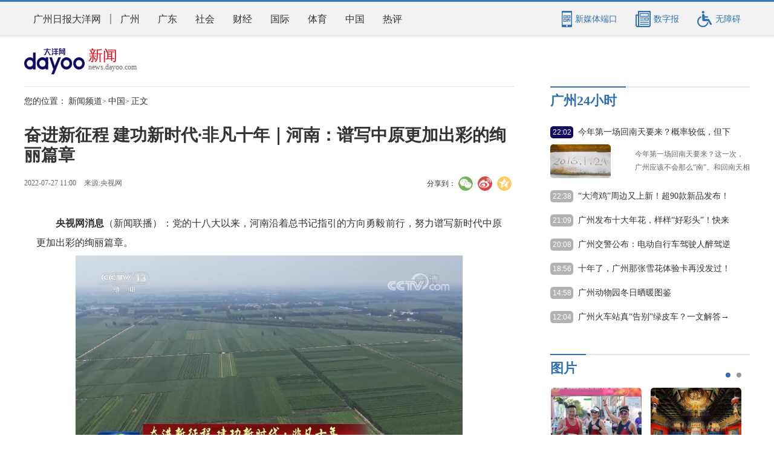

--- FILE ---
content_type: text/html; charset=utf-8
request_url: https://news.dayoo.com/china/202207/27/139997_54318489.htm
body_size: 106915
content:
<!DOCTYPE html>
<html lang="zh-CN">
<head>
	<meta charset="utf-8">
	<meta http-equiv="X-UA-Compatible" content="IE=edge">
	<meta name="viewport" content="width=device-width, initial-scale=1.0, minimum-scale=1.0, maximum-scale=1.0,user-scalable=no" />
	<meta name="googlebot" content="index, follow" />
	
    <title>奋进新征程 建功新时代·非凡十年｜河南：谱写中原更加出彩的绚丽篇章_广州日报大洋网</title>
    <meta name="keywords" content="河南,总书记,国家,习近平,中原" />
    <meta name="description" content="党的十八大以来，河南沿着总书记指引的方向勇毅前行，努力谱写新时代中原更加出彩的绚丽篇章。" />
    <meta name="contentid" content="54318489" />
    <meta name="publishdate" content="2022/07/27" />
    <meta name="author" content="李诗琪" />
    <meta name="catalogs" content="" />
    <meta name="filetype" content="1" />
    <meta name="publishedtype" content="1" />
    <meta name="pagetype" content="2" />

	<link rel="stylesheet" href="https://moban.dayoo.com/templateRes/202003/10/51652/51652/globle.css">
	<link rel="stylesheet" href="https://moban.dayoo.com/templateRes/202003/10/51652/slick.css">
	<link rel="stylesheet" href="https://moban.dayoo.com/templateRes/202003/10/51652/article.css">
	<link rel="stylesheet" media="screen and (max-width:768px)"
		href="https://moban.dayoo.com/public/c/2017/static/css/article.responsive.css?v2016070230742">
        <link rel="stylesheet" href="https://moban.dayoo.com/templateRes/202003/10/51652/51652/pc-share-css/share.min.css">
	<script src="https://s2.dayoo.com/jq/1.7.2/jquery-1.7.2.min.js"></script>
        <script src="https://moban.dayoo.com/templateRes/202003/10/51652/pc-share-js/jquery.share.min.js"></script>
</head>
<div style="margin:0 auto;width:0px;height:0px;overflow:hidden;"><img
		src="https://moban.dayoo.com/public/c/2016/static/images/share-icon2.jpg"></div>

<body>
	<!-- top-nav -->
	<!-- top-nav -->
<link rel="stylesheet" type="text/css" href="https://moban.dayoo.com/public/c/2019/statics/css/top-nav.css" />
<link rel="stylesheet" href="https://moban.dayoo.com/templateRes/202205/16/53197/53197/css/zzzs.style.css">
<div id="dayoo_top_nav" class="top-nav ">
    <div class="w1200">
        <ul class="top-nav-links sidenavHid">
            <li><a href="https://www.dayoo.com/">广州日报大洋网</a><i></i></li>
            <li><a href="https://news.dayoo.com/guangzhou/139995.shtml">广州</a></li>
            <li><a href="https://news.dayoo.com/guangdong/139996.shtml">广东</a></li>
            <li><a href="https://news.dayoo.com/society/140000.shtml">社会</a></li>
            <li><a href="https://news.dayoo.com/finance/139999.shtml">财经</a></li>
            <li><a href="https://news.dayoo.com/world/139998.shtml">国际</a></li>
            <li><a href="https://news.dayoo.com/sports/140001.shtml">体育</a></li>
            <li><a href="https://news.dayoo.com/china/139997.shtml">中国</a></li>
            <li><a href="https://news.dayoo.com/guangzhou/153828.shtml">热评</a></li>
        </ul>
        <div class="top-nav-media">
            <a class="guide" target="_blank" href="https://news.dayoo.com/guangzhou/159170.shtml">
                <i class="icon icon1"></i>
                <p>新媒体端口</p>
            </a>
            <a class="guide" target="_blank" href="https://news.dayoo.com/epaper.html">
                <i class="icon icon2"></i>
                <p>数字报</p>
            </a>

            <!-- wza import -->
            <div id='zzzs-assist-open' class="guide">
                <i class="icon icon3"></i>
                <p>无障碍</p>    
            </div>
            <!-- wza import end -->
        </div>
    </div>
</div>
<!-- top-nav end-->

	<!-- top-nav end-->

	<div class="toolbar">
		<div class="to-top" id="to-top" ></div>
		<div class="to-index" id="to-index"><a   href="https://dayoo.com/" target="_blank" ></a></div>
	</div>
	<!--1.0.0-->
	<div class="dy-layout">
		<!-- dy-hd -->
		<div class="dy-hd">
			<div class="dy-i-nav">
				<a href="https://www.dayoo.com" id="i_home" class="fdn">首页</a>
				<a href="javascript:void(0);" id="i_menu" class="fdn">菜单</a>
				<div class="dy-logo">
					<a href="https://www.dayoo.com" target="_blank"><img
							src="https://moban.dayoo.com/templateRes/202001/02/51600/images/index-logo.png" alt="广州日报大洋网"></a>
					<a class="column-name" href="https://news.dayoo.com/" target="_blank">
						<span>新闻</span>
						<span>news.dayoo.com</span>
					</a>
				</div>
			</div>
		</div>
		<!-- dy-hd end-->

		<!-- dy-bd -->
		<div class="dy-bd">
			<!-- dy-content -->
			<div class="dy-content">
				<!-- crumbs -->
				<div class="crumbs">
					<span>您的位置：</span>
                    
                                        <a href="https://news.dayoo.com/index.shtml" target="_self" >新闻频道</a>>
                    <a href="https://news.dayoo.com/china/139997.shtml" target="_self" >中国</a>>
 
                    <span>正文</span>
				</div>
				<!-- crumbs end-->

				<!-- dy-article -->
				<div class="dy-article">
					<div class="article-hd">

						
                        <h1>奋进新征程 建功新时代·非凡十年｜河南：谱写中原更加出彩的绚丽篇章</h1>



						<div class="article-hd-info">
							<div class="article-time-source">
                                
                                <span class="time">2022-07-27 11:00</span>
                                <span class="source">来源:​央视网</span>

							</div>
							<!-- article-tool -->
                            <style>
.dy-article{
	overflow: inherit;
	display: inline-block;
	width: 100%;
}
.article-hd .article-hd-info {
	margin-top: 15px;
	overflow: inherit;
	display: inline-block;
	width: 100%;
}
</style>
<div class="pc wzaSkip">
    <div class="share-fixed wzaSkip">
        <span class="share-txt">分享到：</span>
        <ol>
            <li class="row">
                <div class="social-share" data-sites="wechat,weibo,qzone"></div>
            </li>
        </ol>
    </div>
</div>
                            <!-- article-tool end-->
						</div>
					</div>
					<div class="content">

						<div id="text_content">
							 
                            <div id="text_content"><!--enpcontent--><p style="white-space: normal; text-indent: 2em;"><strong>央视网消息</strong>（新闻联播）：党的十八大以来，河南沿着总书记指引的方向勇毅前行，努力谱写新时代中原更加出彩的绚丽篇章。</p><p style="white-space: normal; text-align: center;"><img src="https://dayooimg.dayoo.com/China/202207/27/54318489_24827a78-f8de-41c5-a1d7-35d70f1f3358_zsize.jpg" data_ue_src="https://dayooimg.dayoo.com/China/202207/27/54318489_24827a78-f8de-41c5-a1d7-35d70f1f3358_zsize.jpg" width="640" height="360" border="0" style="width: 640px; height: 360px;"/></p><p style="white-space: normal; text-indent: 2em;">眼下，秋粮主要作物玉米正处于生长关键期，在开封尉氏县沈家村的高标准农田里，村民石长锁正在给农田防治病虫害，10亩玉米地不到20分钟就完成了。而在十年前，沈家村的老百姓想浇一亩地，要搭上一天的工夫。</p><p style="white-space: normal; text-align: center;"><img src="https://dayooimg.dayoo.com/China/202207/27/54318489_f7a8bc9c-79bb-44ac-97aa-c1fe689f1947_zsize.jpg" data_ue_src="https://dayooimg.dayoo.com/China/202207/27/54318489_f7a8bc9c-79bb-44ac-97aa-c1fe689f1947_zsize.jpg" width="640" height="360" border="0" style="width: 640px; height: 360px;"/></p><p style="white-space: normal; text-indent: 2em;">河南开封尉氏县张市镇沈家村村民 石长锁：一百亩地才有一口井，半夜起来就去排队，到中午还浇不上地，男女老少齐上阵，一天也浇不了几亩地。</p><p style="white-space: normal; text-indent: 2em;">2014年5月，习近平总书记在河南考察时强调，河南要立足打造全国粮食生产核心区这一目标和任务，在提高粮食生产能力上开辟新途径、挖掘新空间、培育新优势。</p><p style="white-space: normal; text-align: center;"><img src="https://dayooimg.dayoo.com/China/202207/27/54318489_939c0671-1a37-4546-88d0-81085f6d0e87_zsize.jpg" data_ue_src="https://dayooimg.dayoo.com/China/202207/27/54318489_939c0671-1a37-4546-88d0-81085f6d0e87_zsize.jpg" width="640" height="360" border="0" style="width: 640px; height: 360px;"/></p><p style="white-space: normal; text-indent: 2em;">牢记总书记嘱托，河南坚持藏粮于技，十年来，已累计建成高标准农田7580万亩。高标准农田内，田成方、路相通、渠相连。坚持藏粮于地，河南落实最严格的耕地保护制度，划定粮食生产功能区7844.52万亩。</p><p style="white-space: normal; text-indent: 2em;">就在10天前，国家统计局河南调查总队发布，今年河南夏粮播种面积和总产量均继续保持全国第一。十年来，“中原粮仓”连年丰收，粮食作物总产量由1179亿斤增长到1308亿斤。</p><p style="white-space: normal; text-align: center;"><img src="https://dayooimg.dayoo.com/China/202207/27/54318489_556215b9-8979-461f-a538-2194460efc61_zsize.jpg" data_ue_src="https://dayooimg.dayoo.com/China/202207/27/54318489_556215b9-8979-461f-a538-2194460efc61_zsize.jpg" width="640" height="360" border="0" style="width: 640px; height: 360px;"/></p><p style="white-space: normal; text-indent: 2em;">扛稳国家粮食安全重任，同时打造内陆开放高地。中原大地河南有着联通八方的区位优势。2014年，习近平总书记在郑州国际陆港中心考察时指出，希望他们建成连通境内外、辐射东中西的物流通道枢纽，为丝绸之路经济带建设多作贡献。落实总书记要求，河南加快建设辐射欧亚大陆的国际物流通道，目前，河南已有16条线路直达的出境网络，业务范围覆盖30多个国家130多个城市。</p><p style="white-space: normal; text-align: center;"><img src="https://dayooimg.dayoo.com/China/202207/27/54318489_77bacba1-0384-4ffe-a3ce-6a135d2c85d1_zsize.jpg" data_ue_src="https://dayooimg.dayoo.com/China/202207/27/54318489_77bacba1-0384-4ffe-a3ce-6a135d2c85d1_zsize.jpg" width="640" height="360" border="0" style="width: 640px; height: 360px;"/></p><p style="white-space: normal; text-indent: 2em;">中部崛起，创新为要。习近平总书记要求河南要抓住促进中部地区崛起战略机遇，把制造业高质量发展作为主攻方向，把创新摆在发展全局的突出位置。牢记总书记嘱托，河南立足实际、积极作为，省级实验室体系完成重构重塑，国家生物育种产业创新中心等一批国字头创新平台加快建设，盾构掘进机、光通信芯片等产业的技术水平和市场占有率均全国领先。</p><p style="white-space: normal; text-align: center;"><img src="https://dayooimg.dayoo.com/China/202207/27/54318489_485c6eaa-767f-43df-987e-7daa824faf3e_zsize.jpg" data_ue_src="https://dayooimg.dayoo.com/China/202207/27/54318489_485c6eaa-767f-43df-987e-7daa824faf3e_zsize.jpg" width="640" height="360" border="0" style="width: 640px; height: 360px;"/></p><p style="white-space: normal; text-indent: 2em;">十年来，河南战略性新兴产业占规模以上工业增加值比重从不足7%上升到19%，货物贸易进出口总额先后跨越5000亿、8000亿两大台阶，年均增长7.7%，居中部地区第一。</p><p style="white-space: normal; text-indent: 2em;">十年来，河南“米”字形高铁网基本建成，高速公路通车里程达到7216公里，连通所有县城。</p><p style="white-space: normal; text-indent: 2em;">十年来，河南地区生产总值由29810亿元增长到58887亿元，居民人均可支配收入由12772元增长到26811元。</p><p style="white-space: normal; text-align: center;"><img src="https://dayooimg.dayoo.com/China/202207/27/54318489_09bd965e-8946-4842-965d-78034cfe08f9_zsize.jpg" data_ue_src="https://dayooimg.dayoo.com/China/202207/27/54318489_09bd965e-8946-4842-965d-78034cfe08f9_zsize.jpg" width="640" height="360" border="0" style="width: 640px; height: 360px;"/></p><p style="white-space: normal; text-indent: 2em;">河南省发改委副主任 李迎伟：我们将坚定以习近平总书记重要讲话重要指示为总纲领、总遵循、总指引，加快推动高质量发展，奋力谱写新时代中原更加出彩的绚丽篇章。</p><!--/enpcontent--><!--enpproperty <articleid>54318489</articleid><date>2022-07-27 11:00:15:0</date><author></author><title>奋进新征程 建功新时代·非凡十年｜河南：谱写中原更加出彩的绚丽篇章</title><keyword>河南,总书记,国家,习近平,中原</keyword><subtitle></subtitle><introtitle></introtitle><siteid>1</siteid><nodeid>139997</nodeid><nodename>中国</nodename><nodesearchname>中国</nodesearchname><picurl>https://dayooimg.dayoo.com/China/202207/27/54318489_t2_(127X56X511X271)556215b9-8979-461f-a538-2194460efc61_zsize.jpg</picurl><picbig>https://dayooimg.dayoo.com/China/202207/27/54318489_t2_(127X56X511X271)556215b9-8979-461f-a538-2194460efc61_zsize.jpg</picbig><picmiddle></picmiddle><picsmall>https://dayooimg.dayoo.com/China/202207/27/54318489_t2_(127X56X511X271)556215b9-8979-461f-a538-2194460efc61_zsize.jpg</picsmall><url>https://news.dayoo.com/china/202207/27/139997_54318489.htm</url><urlpad>null</urlpad><sourcename>​央视网</sourcename><abstract>党的十八大以来，河南沿着总书记指引的方向勇毅前行，努力谱写新时代中原更加出彩的绚丽篇章。</abstract><channel>1</channel><journalist></journalist><type>0</type><countPic>0</countPic><liability></liability><tag></tag>/enpproperty--></div>

						</div>
						 
                           <div class="editor">[ 编辑： 李诗琪 ]</div>

						<div style="margin:0 auto;width:0px;height:0px;overflow:hidden;"><img
								src="https://moban.dayoo.com/public/c/2016/static/images/share-icon.jpg"></div>

					</div>
				</div>
				<!-- dy-article end-->

				<!-- dy-article-share -->
				<!-- 免责 -->
<style>
.mz{height: 39px;line-height: 39px;background: #f2f2f2;border-bottom: 1px solid #eaeaea;font-size: 12px;text-align: center;color: #808080;margin-top: 20px;}
.dy-article-share{margin-top: 0;}
</style>
<div class="mz">免责声明：文中图片如有版权问题请联系网站处理，谢谢。</div>
<!-- 免责 end-->
<div class="dy-article-share wzaSkip">
	<div class="share-fixed">
        <span class="share-txt">分享到：</span>
        <ol>
            <li class="row">
                <div class="social-share" data-sites="wechat,weibo,qzone"></div>
            </li>
        </ol>
    </div>
</div>
				<!-- dy-article-share end-->

				<!-- 内容推荐 -->
				<div class="dy-article-newspush">
    <div class="tab-hd" id="articletabhd">
        <div class="current">广州</div>
        <div>广东</div>
        <div>社会</div>
        <div>财经</div>
        <div>国际</div>
        <div>体育</div>
        <div>热评</div>
    </div>

    <div class="tab-bd" id="articletabbd">
        <!-- 广州 -->
        <div>
            
                        <div class="news-item">
            <div class="h2tit"><a href="https://news.dayoo.com/guangzhou/202601/24/139995_54920592.htm" target="_blank">“大湾鸡”周边又上新！超90款新品发布！</a></div>
            <div class="news-item-c">
            <div class="img-area">
            <a href="https://news.dayoo.com/guangzhou/202601/24/139995_54920592.htm"><img class="news-list-pic" src="https://dayooimg.dayoo.com/www/202601/24/54920592_t1_6X25X596X357_6671fcfd-15a2-49b0-9412-d9fffcaee6f7.jpg" alt="“大湾鸡”周边又上新！超90款新品发布！" /></a>
            </div>
            <div class="txt-area">
            <div class="news-abst"><p>2026年1月24日下午，广州正佳广场4楼中庭化身潮玩乐园，“跃马迎新春 潮玩大湾鸡”主题发布活动在此热烈举行。本次是广州全运会IP赛后利用系列的第二场重磅活动。</p></div>
            <div class="news-time">2026-01-24 22:38</div>
            </div>
            </div>
            </div>
            <div class="news-item">
            <div class="h2tit"><a href="https://news.dayoo.com/guangzhou/202601/24/139995_54920593.htm" target="_blank">今年第一场回南天要来？概率较低，但下周雨要来了</a></div>
            <div class="news-item-c">
            <div class="img-area">
            <a href="https://news.dayoo.com/guangzhou/202601/24/139995_54920593.htm"><img class="news-list-pic" src="https://dayooimg.dayoo.com/www/202601/24/54920593_t1_5X38X600X373_9c32a66d-4d17-4e72-8e77-b8acf40fd3ee.jpg" alt="今年第一场回南天要来？概率较低，但下周雨要来了" /></a>
            </div>
            <div class="txt-area">
            <div class="news-abst"><p>今年第一场回南天要来？这一次，广州应该不会那么“南”。和回南天相比，雨水登场的机会估计要大些，大家如果担心室内返潮的话可以适时开窗通风，让室内温度和墙面温度回升，避免暖湿空气碰到冷表面凝出水珠。周日阳光还有机会上线。</p></div>
            <div class="news-time">2026-01-24 22:02</div>
            </div>
            </div>
            </div>
            <div class="news-item">
            <div class="h2tit"><a href="https://news.dayoo.com/guangzhou/202601/24/139995_54920590.htm" target="_blank">广州发布十大年花，样样“好彩头”！快来看看什么花成功入选→</a></div>
            <div class="news-item-c">
            <div class="txt-area" style="width:100%;">
            <div class="news-abst"><p>23日，“广货行天下”春季行动系列活动之“广州年花 花开万家”年花营销暨招商推介活动在花城广场举办。</p></div>
            <div class="news-time">2026-01-24 21:09</div>
            </div>
            </div>
            </div>
            <div class="news-item">
            <div class="h2tit"><a href="https://news.dayoo.com/guangzhou/202601/24/139995_54920568.htm" target="_blank">广州交警公布：电动自行车驾驶人醉驾逆行被撞身亡负全责</a></div>
            <div class="news-item-c">
            <div class="img-area">
            <a href="https://news.dayoo.com/guangzhou/202601/24/139995_54920568.htm"><img class="news-list-pic" src="https://dayooimg.dayoo.com/www/202601/24/54920568_t1_10X29X600X361_556f1447-71b0-4341-ad4d-3b6e0f40a0ba.jpg" alt="广州交警公布：电动自行车驾驶人醉驾逆行被撞身亡负全责" /></a>
            </div>
            <div class="txt-area">
            <div class="news-abst"><p>醉驾、逆行还不戴头盔？一电动自行车驾驶人为此付出了生命的代价。1月24日，广州交警公布一起涉电动自行车交通事故。</p></div>
            <div class="news-time">2026-01-24 20:08</div>
            </div>
            </div>
            </div>
            <div class="news-item">
            <div class="h2tit"><a href="https://news.dayoo.com/guangzhou/202601/24/139995_54920542.htm" target="_blank">十年了，广州那张雪花体验卡再没发过！未来一周最低温均超10℃</a></div>
            <div class="news-item-c">
            <div class="img-area">
            <a href="https://news.dayoo.com/guangzhou/202601/24/139995_54920542.htm"><img class="news-list-pic" src="https://dayooimg.dayoo.com/www/202601/24/54920542_t1_8X4X600X337_b74f5869-4a5f-4553-80ff-e2aed0695d34.jpg" alt="十年了，广州那张雪花体验卡再没发过！未来一周最低温均超10℃" /></a>
            </div>
            <div class="txt-area">
            <div class="news-abst"><p>10年前那场雪，你还记得吗？2016年1月24日，广州出现大范围降霰天气现象，其中城区飘雪花为新中国成立以来首次。10年来，广州时不时“传下雪”，但雪花始终未曾再次真正降临羊城。</p></div>
            <div class="news-time">2026-01-24 18:56</div>
            </div>
            </div>
            </div>
            <div class="news-item">
            <div class="h2tit"><a href="https://news.dayoo.com/guangzhou/202601/24/139995_54920520.htm" target="_blank">广州警备区组织跨区域支援环北部湾水资源配置工程</a></div>
            <div class="news-item-c">
            <div class="img-area">
            <a href="https://news.dayoo.com/guangzhou/202601/24/139995_54920520.htm"><img class="news-list-pic" src="https://dayooimg.dayoo.com/www/202601/24/54920520_t1_4X104X583X430_03c45b04-d15f-4787-a37d-fbf022b1b202.jpg" alt="广州警备区组织跨区域支援环北部湾水资源配置工程" /></a>
            </div>
            <div class="txt-area">
            <div class="news-abst"><p>近日，环北部湾广东水资源配置二期工程湛江施工段现场热火朝天——来自广州市海珠、天河、白云、花都、南沙、从化、增城7个区的200余名官兵、民兵，在广州警备区统筹调度下跨越数百公里，投入这项关乎粤西民生福祉的水利建设攻坚战。</p></div>
            <div class="news-time">2026-01-24 17:13</div>
            </div>
            </div>
            </div>
            <div class="news-item">
            <div class="h2tit"><a href="https://news.dayoo.com/guangzhou/202601/24/139995_54920517.htm" target="_blank">“回南天”要来了？@广东天气、@广州天气最新回复</a></div>
            <div class="news-item-c">
            <div class="txt-area" style="width:100%;">
            <div class="news-abst"><p>根据广东省气象部门1月24日的预计，广东大部在24日余下时间至25日，将有一段气温回升过程。其中24日余下时间至25日白天早晚局部有雾，25日夜间起，将有一次小雨降水过程。</p></div>
            <div class="news-time">2026-01-24 16:35</div>
            </div>
            </div>
            </div>
            <div class="news-item">
            <div class="h2tit"><a href="https://news.dayoo.com/guangzhou/202601/24/139995_54920483.htm" target="_blank">广州动物园冬日晒暖图鉴</a></div>
            <div class="news-item-c">
            <div class="img-area">
            <a href="https://news.dayoo.com/guangzhou/202601/24/139995_54920483.htm"><img class="news-list-pic" src="https://dayooimg.dayoo.com/www/202601/24/54920483_a8f5c196-0834-45b7-8ebf-2dffd96cfe1d.jpg" alt="广州动物园冬日晒暖图鉴" /></a>
            </div>
            <div class="txt-area">
            <div class="news-abst"><p>周末阳光正暖，来广州动物园，和动物朋友们一起晒太阳，感受毛茸茸、暖洋洋的冬天！</p></div>
            <div class="news-time">2026-01-24 14:58</div>
            </div>
            </div>
            </div>
            <div class="news-item">
            <div class="h2tit"><a href="https://news.dayoo.com/guangzhou/202601/24/139995_54920444.htm" target="_blank">广州火车站真“告别”绿皮车？一文解答→</a></div>
            <div class="news-item-c">
            <div class="img-area">
            <a href="https://news.dayoo.com/guangzhou/202601/24/139995_54920444.htm"><img class="news-list-pic" src="https://dayooimg.dayoo.com/www/202601/24/54920444_2d692e2f-1b78-4e88-b0a8-8c58b3171a64.jpg" alt="广州火车站真“告别”绿皮车？一文解答→" /></a>
            </div>
            <div class="txt-area">
            <div class="news-abst"><p>1月25日10:29，随着广州站开往徐州站的K303次列车启程，广州火车站将完成最后一趟始发“绿皮车”的历史使命，从此不再办理始发终到普速列车业务，全面进入“高铁时代”。</p></div>
            <div class="news-time">2026-01-24 12:04</div>
            </div>
            </div>
            </div>
            <div class="news-item">
            <div class="h2tit"><a href="https://news.dayoo.com/guangzhou/202601/24/139995_54920380.htm" target="_blank">两只牛牛“荡失路”？广州警民合力化解“马路危机”</a></div>
            <div class="news-item-c">
            <div class="txt-area" style="width:100%;">
            <div class="news-abst"><p>近日，广州花都街头上演了一幕温馨又紧急的“牵牛记”——深夜马路惊现“不速之客”，民警化身“临时牧牛人”，与热心群众联手处置成功化解危机，守护了道路平安与群众财产安全。</p></div>
            <div class="news-time">2026-01-24 08:08</div>
            </div>
            </div>
            </div>

        </div>
        <!-- 广州 end-->

        <!-- 广东 -->
        <div>
            
                        <div class="news-item">
            <div class="h2tit"><a href="https://news.dayoo.com/guangdong/202601/24/139996_54920597.htm" target="_blank">覆盖11市和横琴！全省粤港澳两地牌自助服务网点增至22个</a></div>
            <div class="news-item-c">
            <div class="img-area">
            <a href="https://news.dayoo.com/guangdong/202601/24/139996_54920597.htm"><img class="news-list-pic" src="https://dayooimg.dayoo.com/Guangdong/202601/24/54920597_t1_5X55X589X384_b98794c8-2a44-4566-936f-c09f304e1e35.png" alt="覆盖11市和横琴！全省粤港澳两地牌自助服务网点增至22个" /></a>
            </div>
            <div class="txt-area">
            <div class="news-abst"><p>记者1月24日从广东省公安厅交通管理局获悉，韶关、惠州、汕尾、江门、茂名5市公安交管部门新增粤港澳两地牌自助服务一体机。加上此前已投放的广州、深圳、珠海、佛山、东莞、中山、横琴等地，全省两地牌自助服务网点已达22个，覆盖11个地市和横琴。</p></div>
            <div class="news-time">2026-01-24 22:52</div>
            </div>
            </div>
            </div>
            <div class="news-item">
            <div class="h2tit"><a href="https://news.dayoo.com/guangdong/202601/24/139996_54920567.htm" target="_blank">广东进入“两会时间”，广东省人大代表今日报到</a></div>
            <div class="news-item-c">
            <div class="img-area">
            <a href="https://news.dayoo.com/guangdong/202601/24/139996_54920567.htm"><img class="news-list-pic" src="https://dayooimg.dayoo.com/Guangdong/202601/24/54920567_t1_9X45X600X377_936fe5c3-5b45-4f24-8de1-81152a979c27.jpg" alt="广东进入“两会时间”，广东省人大代表今日报到" /></a>
            </div>
            <div class="txt-area">
            <div class="news-abst"><p>​广东省第十四届人大五次会议将于1月26日开幕。24日上午，来自全省各地的省人大代表齐聚广州，向大会报到。</p></div>
            <div class="news-time">2026-01-24 19:54</div>
            </div>
            </div>
            </div>
            <div class="news-item">
            <div class="h2tit"><a href="https://news.dayoo.com/guangdong/202601/24/139996_54920519.htm" target="_blank">广东省政协十三届常委会第十五次会议召开，同意一批专委会主任、副主任任职</a></div>
            <div class="news-item-c">
            <div class="txt-area" style="width:100%;">
            <div class="news-abst"><p>1月24日下午，政协第十三届广东省委员会常务委员会第十五次会议在广州召开。</p></div>
            <div class="news-time">2026-01-24 16:49</div>
            </div>
            </div>
            </div>
            <div class="news-item">
            <div class="h2tit"><a href="https://news.dayoo.com/guangdong/202601/24/139996_54920518.htm" target="_blank">广东省政协十三届常委会第十五次会议召开，增补47名委员</a></div>
            <div class="news-item-c">
            <div class="txt-area" style="width:100%;">
            <div class="news-abst"><p>1月24日下午，政协第十三届广东省委员会常务委员会第十五次会议在广州召开。</p></div>
            <div class="news-time">2026-01-24 16:43</div>
            </div>
            </div>
            </div>
            <div class="news-item">
            <div class="h2tit"><a href="https://news.dayoo.com/guangdong/202601/24/139996_54920480.htm" target="_blank">投资110.9亿元！粤港澳大湾区最大绿氢项目在阳江启动</a></div>
            <div class="news-item-c">
            <div class="txt-area" style="width:100%;">
            <div class="news-abst"><p>投资110.9亿元！粤港澳大湾区最大绿氢项目在阳江启动</p></div>
            <div class="news-time">2026-01-24 15:22</div>
            </div>
            </div>
            </div>
            <div class="news-item">
            <div class="h2tit"><a href="https://news.dayoo.com/guangdong/202601/24/139996_54920472.htm" target="_blank">谋新篇，启新程！广东进入“两会时间” ，广东省政协委员今日报到</a></div>
            <div class="news-item-c">
            <div class="img-area">
            <a href="https://news.dayoo.com/guangdong/202601/24/139996_54920472.htm"><img class="news-list-pic" src="https://dayooimg.dayoo.com/Guangdong/202601/24/54920472_ecc389eb-a3d1-4cc0-8dbe-f0693bcee296.jpg" alt="谋新篇，启新程！广东进入“两会时间” ，广东省政协委员今日报到" /></a>
            </div>
            <div class="txt-area">
            <div class="news-abst"><p>1月24日上午，来自全省各界的政协委员承载着期盼，带着新一年的希望，陆续抵达驻地向大会报到。</p></div>
            <div class="news-time">2026-01-24 13:34</div>
            </div>
            </div>
            </div>
            <div class="news-item">
            <div class="h2tit"><a href="https://news.dayoo.com/guangdong/202601/24/139996_54920468.htm" target="_blank">赴盛会、担使命！广东开启“两会时间”，广东省人大代表今日报到</a></div>
            <div class="news-item-c">
            <div class="img-area">
            <a href="https://news.dayoo.com/guangdong/202601/24/139996_54920468.htm"><img class="news-list-pic" src="https://dayooimg.dayoo.com/Guangdong/202601/24/54920468_612c45a7-2284-4584-8c55-676a320d1c50.jpg" alt="赴盛会、担使命！广东开启“两会时间”，广东省人大代表今日报到" /></a>
            </div>
            <div class="txt-area">
            <div class="news-abst"><p>24日上午，来自全省各地的省人大代表再次齐聚广州，向大会报到。</p></div>
            <div class="news-time">2026-01-24 12:59</div>
            </div>
            </div>
            </div>
            <div class="news-item">
            <div class="h2tit"><a href="https://news.dayoo.com/guangdong/202601/24/139996_54920428.htm" target="_blank">广东人识食，也识种地！</a></div>
            <div class="news-item-c">
            <div class="txt-area" style="width:100%;">
            <div class="news-abst"><p></p></div>
            <div class="news-time">2026-01-24 11:23</div>
            </div>
            </div>
            </div>
            <div class="news-item">
            <div class="h2tit"><a href="https://news.dayoo.com/guangdong/202601/24/139996_54920427.htm" target="_blank">主播说：广货何以行天下？我们看到了向新力、突围力与协同力</a></div>
            <div class="news-item-c">
            <div class="txt-area" style="width:100%;">
            <div class="news-abst"><p>在南都N视频，我们的记者、编辑、主播，以纸笔、以键盘、以镜头、以麦克风……报告事实，传递信息，表达观点，厘清常识，也展现出属于他们各自的风采——主播说，我们的风采，他们的故事。</p></div>
            <div class="news-time">2026-01-24 11:28</div>
            </div>
            </div>
            </div>
            <div class="news-item">
            <div class="h2tit"><a href="https://news.dayoo.com/guangdong/202601/24/139996_54920383.htm" target="_blank">第二波文旅消费惠民补贴来啦丨广货行天下</a></div>
            <div class="news-item-c">
            <div class="txt-area" style="width:100%;">
            <div class="news-abst"><p>昨日，由广东省文化和旅游厅、佛山市人民政府共同主办的2026“请到广东过大年”文化和旅游消费促进主会场活动，在佛山市顺德华侨城欢乐海岸PLUS举行。</p></div>
            <div class="news-time">2026-01-24 08:30</div>
            </div>
            </div>
            </div>

        </div>
        <!-- 广东 end-->
        
        <!-- 社会 -->
        <div>
            
                        <div class="news-item">
            <div class="h2tit"><a href="https://news.dayoo.com/society/202601/24/140000_54920596.htm" target="_blank">QQ秀全新回归，你的头像活了！</a></div>
            <div class="news-item-c">
            <div class="txt-area" style="width:100%;">
            <div class="news-abst"><p>@所有人，QQ秀全新回归了！</p></div>
            <div class="news-time">2026-01-24 20:54</div>
            </div>
            </div>
            </div>
            <div class="news-item">
            <div class="h2tit"><a href="https://news.dayoo.com/society/202601/24/140000_54920582.htm" target="_blank">贵州大方县滑坡致19人死亡失踪，调查报告公布</a></div>
            <div class="news-item-c">
            <div class="txt-area" style="width:100%;">
            <div class="news-abst"><p>贵州省自然资源厅近日通报大方县“5・22”滑坡的调查结果。调查指出，滑坡原因主要为山体结构不稳，加之极端强降雨诱发，导致灾害发生。</p></div>
            <div class="news-time">2026-01-24 20:37</div>
            </div>
            </div>
            </div>
            <div class="news-item">
            <div class="h2tit"><a href="https://news.dayoo.com/society/202601/24/140000_54920583.htm" target="_blank">女子3年前花6000元买钻戒送足银内胆保温杯，如今“身价”反转</a></div>
            <div class="news-item-c">
            <div class="txt-area" style="width:100%;">
            <div class="news-abst"><p>​2026年开年以来，国际现货白银价格开启“狂飙”模式，国际银价23日再创历史新高。纽约商品交易所白银期货价格盘中，一度涨破每盎司100美元的历史性关口。</p></div>
            <div class="news-time">2026-01-24 20:20</div>
            </div>
            </div>
            </div>
            <div class="news-item">
            <div class="h2tit"><a href="https://news.dayoo.com/society/202601/24/140000_54920586.htm" target="_blank">300万元“太空船票”牵出学历风波，90后创始人回应</a></div>
            <div class="news-item-c">
            <div class="txt-area" style="width:100%;">
            <div class="news-abst"><p>​一张300万元的“太空船票”，首批游客包括青年演员黄景瑜，在社交媒体引发热议。</p></div>
            <div class="news-time">2026-01-24 20:19</div>
            </div>
            </div>
            </div>
            <div class="news-item">
            <div class="h2tit"><a href="https://news.dayoo.com/society/202601/24/140000_54920580.htm" target="_blank">多地中小学取消非毕业年级“期末统考”，家长们怎么看？</a></div>
            <div class="news-item-c">
            <div class="txt-area" style="width:100%;">
            <div class="news-abst"><p>去年12月，教育部发布通知明确：“严禁面向小学各年级和初高中非毕业年级组织区域性或跨校际考试”。近期，成都、青岛、厦门、福州、广州等城市相继宣布，取消非毕业年级区域性或跨校际“期末统考”，改由学校自主组织评价，这一变化，引发广泛关注与讨论。</p></div>
            <div class="news-time">2026-01-24 19:59</div>
            </div>
            </div>
            </div>
            <div class="news-item">
            <div class="h2tit"><a href="https://news.dayoo.com/society/202601/24/140000_54920585.htm" target="_blank">“梦回大唐”“ED妹”“梦角哥”……孩子们的“加密对话”，到底啥意思？</a></div>
            <div class="news-item-c">
            <div class="txt-area" style="width:100%;">
            <div class="news-abst"><p>如果孩子突然跟您提到“梦回大唐”，您是不是以为他在背古诗？如果他把“养兔子”这类词挂在嘴边，您是不是觉得他只是想要养宠物？殊不知，这些听起来很平常甚至充满诗意词汇的外衣下，包裹的却是窒息挑战、催吐成瘾甚至是病态的虚拟社交。</p></div>
            <div class="news-time">2026-01-24 19:54</div>
            </div>
            </div>
            </div>
            <div class="news-item">
            <div class="h2tit"><a href="https://news.dayoo.com/society/202601/24/140000_54920584.htm" target="_blank">成都一小学强制老师排练年会节目被投诉，教育局称已沟通</a></div>
            <div class="news-item-c">
            <div class="txt-area" style="width:100%;">
            <div class="news-abst"><p>近日，成都师范附属小学慧源校区被投诉，在期末教学任务繁重之际，学校要求全体教师必须参加年末年会节目表演，并占用大量课余及休息时间排练，加重非教学负担，让教师们身心疲惫。</p></div>
            <div class="news-time">2026-01-24 19:54</div>
            </div>
            </div>
            </div>
            <div class="news-item">
            <div class="h2tit"><a href="https://news.dayoo.com/society/202601/24/140000_54920555.htm" target="_blank">新一股冷空气来袭 这些地区将迎雨雪天气</a></div>
            <div class="news-item-c">
            <div class="txt-area" style="width:100%;">
            <div class="news-abst"><p>未来几天，我国天气冷暖交替，两轮冷空气排好队，中间还穿插着气温升升降降、雨雪天气等。</p></div>
            <div class="news-time">2026-01-24 19:44</div>
            </div>
            </div>
            </div>
            <div class="news-item">
            <div class="h2tit"><a href="https://news.dayoo.com/society/202601/24/140000_54920556.htm" target="_blank">被雪豹咬伤女子已从急诊转至其他科室，村支书：雪豹或因雪大缺食才下山</a></div>
            <div class="news-item-c">
            <div class="img-area">
            <a href="https://news.dayoo.com/society/202601/24/140000_54920556.htm"><img class="news-list-pic" src="https://dayooimg.dayoo.com/Society/202601/24/54920556_t1_43X63X248X178_70dd63a2-76f0-4a84-9967-35b5ffaa3792.jpg" alt="被雪豹咬伤女子已从急诊转至其他科室，村支书：雪豹或因雪大缺食才下山" /></a>
            </div>
            <div class="txt-area">
            <div class="news-abst"><p>1月23日，新疆维吾尔自治区阿勒泰地区富蕴县可可托海镇塔拉特村发生雪豹咬人事件。网传多段视频显示，一只雪豹蹲坐在雪地上，旁边躺着一人，随后多人扶着一名女子离开，该女子双手捂着面部，疑似面部头发或围巾沾染大量血迹，随行人员呼叫“捂住”，称“雪豹咬人”。在众人施救和喧哗过程中，涉事雪豹跑向远处树林。</p></div>
            <div class="news-time">2026-01-24 18:56</div>
            </div>
            </div>
            </div>
            <div class="news-item">
            <div class="h2tit"><a href="https://news.dayoo.com/society/202601/24/140000_54920535.htm" target="_blank">抖音回应演员孙涛遭网暴</a></div>
            <div class="news-item-c">
            <div class="txt-area" style="width:100%;">
            <div class="news-abst"><p>1月24日下午，@抖音黑板报 发布消息称，近期，网上出现“演员孙涛直播力挺闫学晶”“孙涛在直播间卖杂粮”“孙涛发布致歉信”“孙涛参与2026年春晚彩排”等不实信息。</p></div>
            <div class="news-time">2026-01-24 18:19</div>
            </div>
            </div>
            </div>

        </div>
        <!-- 社会 end-->

        <!-- 财经 -->
        <div>
            
                        <div class="news-item">
            <div class="h2tit"><a href="https://news.dayoo.com/finance/202407/30/139999_54693993.htm" target="_blank">2024暑期档票房破75亿</a></div>
            <div class="news-item-c">
            <div class="txt-area" style="width:100%;">
            <div class="news-abst"><p>据网络平台实时数据，截至7月30日18时35分 ，2024年暑期档（6月-8月）档期总票房（含预售）突破75亿！《抓娃娃》《默杀》《云边有个小卖部》暂列档期票房榜前三位。</p></div>
            <div class="news-time">2024-07-30 18:56</div>
            </div>
            </div>
            </div>
            <div class="news-item">
            <div class="h2tit"><a href="https://news.dayoo.com/finance/202407/26/139999_54692031.htm" target="_blank">俞敏洪：与辉同行的全部净利润奖励给董宇辉</a></div>
            <div class="news-item-c">
            <div class="txt-area" style="width:100%;">
            <div class="news-abst"><p>7月25日，俞敏洪在微信公号发布《致东方甄选股东朋友的一封公开信》。</p></div>
            <div class="news-time">2024-07-26 12:34</div>
            </div>
            </div>
            </div>
            <div class="news-item">
            <div class="h2tit"><a href="https://news.dayoo.com/finance/202407/26/139999_54691950.htm" target="_blank">上半年我国跨区域人员流动量324.1亿人次</a></div>
            <div class="news-item-c">
            <div class="img-area">
            <a href="https://news.dayoo.com/finance/202407/26/139999_54691950.htm"><img class="news-list-pic" src="https://dayooimg.dayoo.com/Finance/202407/26/54691950_t1_1X76X585X405_803357a3-81f2-4198-95a9-a1da1946d165.jpeg" alt="上半年我国跨区域人员流动量324.1亿人次" /></a>
            </div>
            <div class="txt-area">
            <div class="news-abst"><p>上半年，交通运输经济运行持续向好、总体平稳，货运量、港口货物吞吐量、人员流动量等交通运输主要指标均实现较快增长。</p></div>
            <div class="news-time">2024-07-26 10:03</div>
            </div>
            </div>
            </div>
            <div class="news-item">
            <div class="h2tit"><a href="https://news.dayoo.com/finance/202407/26/139999_54691876.htm" target="_blank">低至五折！大理、拉萨等热门目的地机票便宜了</a></div>
            <div class="news-item-c">
            <div class="img-area">
            <a href="https://news.dayoo.com/finance/202407/26/139999_54691876.htm"><img class="news-list-pic" src="https://dayooimg.dayoo.com/Finance/202407/26/54691876_t1_127X12X555X253_da1d23a4-3ac5-46ee-afb3-34f8ca727fa6.jpg" alt="低至五折！大理、拉萨等热门目的地机票便宜了" /></a>
            </div>
            <div class="txt-area">
            <div class="news-abst"><p>​暑运期间，民航市场火热。记者了解到，这个暑期西北、西南等地区干支线增班最多。</p></div>
            <div class="news-time">2024-07-26 06:51</div>
            </div>
            </div>
            </div>
            <div class="news-item">
            <div class="h2tit"><a href="https://news.dayoo.com/finance/202407/26/139999_54691984.htm" target="_blank">理财档案丨增厚储蓄险收益浮动收益产品上位</a></div>
            <div class="news-item-c">
            <div class="txt-area" style="width:100%;">
            <div class="news-abst"><p>近日有消息称，人身险产品预定利率将再度“降档”。其中，传统型人身险产品的预定利率或将从3%下调至2.5%，这距离预定利率3.5%下调至3.0%还不足1年。</p></div>
            <div class="news-time">2024-07-26 04:20</div>
            </div>
            </div>
            </div>
            <div class="news-item">
            <div class="h2tit"><a href="https://news.dayoo.com/finance/202407/26/139999_54691983.htm" target="_blank">“提前还房贷”再度升温，如何还款更划算？</a></div>
            <div class="news-item-c">
            <div class="img-area">
            <a href="https://news.dayoo.com/finance/202407/26/139999_54691983.htm"><img class="news-list-pic" src="https://dayooimg.dayoo.com/Finance/202407/26/54691983_t1_21X7X595X330_7e02c96f-a654-4975-a2d7-f8c56de474cf.jpg" alt="“提前还房贷”再度升温，如何还款更划算？" /></a>
            </div>
            <div class="txt-area">
            <div class="news-abst"><p>伴随着一系列降息和房贷新政落地，当前首套房和二套房贷款利率均降至“3时代”，新增房贷与存量房贷利率差距加大，部分差距已高达100BP，同样是200万元房贷，总利息相差27万元左右。</p></div>
            <div class="news-time">2024-07-26 04:20</div>
            </div>
            </div>
            </div>
            <div class="news-item">
            <div class="h2tit"><a href="https://news.dayoo.com/finance/202407/26/139999_54691982.htm" target="_blank">人民币盘中升破7.21 对美元汇率创下5月初以来新高</a></div>
            <div class="news-item-c">
            <div class="txt-area" style="width:100%;">
            <div class="news-abst"><p>7月25日，在岸、离岸人民币对美元汇率上涨，且涨势盘中进一步扩大，均升破7.21关口，当日在岸人民币对美元涨超680个基点，离岸人民币对美元涨超580个基点，创下5月初以来的新高。</p></div>
            <div class="news-time">2024-07-26 04:20</div>
            </div>
            </div>
            </div>
            <div class="news-item">
            <div class="h2tit"><a href="https://news.dayoo.com/finance/202407/26/139999_54691979.htm" target="_blank">六大行下调人民币存款利率 中小银行梯次跟进</a></div>
            <div class="news-item-c">
            <div class="img-area">
            <a href="https://news.dayoo.com/finance/202407/26/139999_54691979.htm"><img class="news-list-pic" src="https://dayooimg.dayoo.com/Finance/202407/26/54691979_t1_17X72X600X400_0a126c9e-e845-4cb2-a53b-bb9779a896db.jpg" alt="六大行下调人民币存款利率 中小银行梯次跟进" /></a>
            </div>
            <div class="txt-area">
            <div class="news-abst"><p>今年首轮存款降息开启！昨日，工行、农行、中行、建行、交行、邮储六大国有银行集体宣布下调存款利率。</p></div>
            <div class="news-time">2024-07-26 04:20</div>
            </div>
            </div>
            </div>
            <div class="news-item">
            <div class="h2tit"><a href="https://news.dayoo.com/finance/202407/25/139999_54691741.htm" target="_blank">东方甄选：主播董宇辉离职</a></div>
            <div class="news-item-c">
            <div class="img-area">
            <a href="https://news.dayoo.com/finance/202407/25/139999_54691741.htm"><img class="news-list-pic" src="https://dayooimg.dayoo.com/Finance/202407/25/54691741_t1_11X6X600X337_d918fe32-eceb-4b4d-9d9b-b0911a452cdc.jpg" alt="东方甄选：主播董宇辉离职" /></a>
            </div>
            <div class="txt-area">
            <div class="news-abst"><p>7月25日，东方甄选在港交所公告，董宇辉已决定不再担任公司雇员及公司一个合并联属实体的高级管理层，该离任乃由于董宇辉的职业抱负、对彼其他事业的投入及个人时间安排，并于2024年7月25日生效。</p></div>
            <div class="news-time">2024-07-25 18:54</div>
            </div>
            </div>
            </div>
            <div class="news-item">
            <div class="h2tit"><a href="https://news.dayoo.com/finance/202407/25/139999_54691403.htm" target="_blank">2023年度中央部门决算陆续公开</a></div>
            <div class="news-item-c">
            <div class="txt-area" style="width:100%;">
            <div class="news-abst"><p>今天（25日），财政部率先披露2023年度部门决算，随后各中央部门将陆续公开2023年度决算情况，这是中央部门连续第14年向社会公开部门决算。</p></div>
            <div class="news-time">2024-07-25 13:15</div>
            </div>
            </div>
            </div>

        </div>
        <!-- 财经 end-->
        
        <!-- 国际 -->
        <div>
            
                        <div class="news-item">
            <div class="h2tit"><a href="https://news.dayoo.com/world/202601/24/139998_54920602.htm" target="_blank">泽连斯基：乌美俄会谈具有建设性 预计下周举行新一轮</a></div>
            <div class="news-item-c">
            <div class="img-area">
            <a href="https://news.dayoo.com/world/202601/24/139998_54920602.htm"><img class="news-list-pic" src="https://dayooimg.dayoo.com/World/202601/24/54920602_t1_14X13X600X343_99b32c0e-0132-4c7d-8de2-d74fc3dd887d.jpg" alt="泽连斯基：乌美俄会谈具有建设性 预计下周举行新一轮" /></a>
            </div>
            <div class="txt-area">
            <div class="news-abst"><p>乌克兰总统泽连斯基当地时间1月24日表示，在阿联酋阿布扎比举行乌美俄三方会谈已结束。这是较长时间以来首次举行的为期两天的三方会谈，对话内容广泛，讨论过程具有建设性。</p></div>
            <div class="news-time">2026-01-24 22:37</div>
            </div>
            </div>
            </div>
            <div class="news-item">
            <div class="h2tit"><a href="https://news.dayoo.com/world/202601/24/139998_54920581.htm" target="_blank">俄美乌阿布扎比谈判结束 俄方代表团返回下榻酒店</a></div>
            <div class="news-item-c">
            <div class="txt-area" style="width:100%;">
            <div class="news-abst"><p>总台记者当地时间1月24日获悉，乌克兰、美国和俄罗斯代表团在阿联酋阿布扎比的谈判已经结束。俄方代表返回了下榻酒店。</p></div>
            <div class="news-time">2026-01-24 20:37</div>
            </div>
            </div>
            </div>
            <div class="news-item">
            <div class="h2tit"><a href="https://news.dayoo.com/world/202601/24/139998_54920577.htm" target="_blank">美国特使会见内塔尼亚胡讨论加沙问题</a></div>
            <div class="news-item-c">
            <div class="img-area">
            <a href="https://news.dayoo.com/world/202601/24/139998_54920577.htm"><img class="news-list-pic" src="https://dayooimg.dayoo.com/World/202601/24/54920577_t1_94X60X581X334_7dec2db0-13ea-4a68-bff4-bb5b8fa86cc4.jpg" alt="美国特使会见内塔尼亚胡讨论加沙问题" /></a>
            </div>
            <div class="txt-area">
            <div class="news-abst"><p>1月24日，美国总统特朗普的特使威特科夫、女婿库什纳在以色列会见了以色列总理内塔尼亚胡，主要讨论了加沙问题。</p></div>
            <div class="news-time">2026-01-24 19:39</div>
            </div>
            </div>
            </div>
            <div class="news-item">
            <div class="h2tit"><a href="https://news.dayoo.com/world/202601/24/139998_54920549.htm" target="_blank">阿富汗强降雪已致61人死亡</a></div>
            <div class="news-item-c">
            <div class="img-area">
            <a href="https://news.dayoo.com/world/202601/24/139998_54920549.htm"><img class="news-list-pic" src="https://dayooimg.dayoo.com/World/202601/24/54920549_t1_8X69X600X402_c032c6b2-cb47-4aea-a667-6472f90a324d.jpg" alt="阿富汗强降雪已致61人死亡" /></a>
            </div>
            <div class="txt-area">
            <div class="news-abst"><p>阿富汗国家灾害管理部门24日发表声明说，21日至22日发生在全国范围内的强降雪及降雨天气已造成至少61人死亡、110人受伤。</p></div>
            <div class="news-time">2026-01-24 19:23</div>
            </div>
            </div>
            </div>
            <div class="news-item">
            <div class="h2tit"><a href="https://news.dayoo.com/world/202601/24/139998_54920550.htm" target="_blank">总台记者观察丨俄美乌在阿布扎比举行三方会谈 领土问题成焦点</a></div>
            <div class="news-item-c">
            <div class="txt-area" style="width:100%;">
            <div class="news-abst"><p>当地时间23日晚，由俄罗斯、美国、乌克兰三国代表组成的安全问题工作组在阿联酋首都阿布扎比举行首次会谈。本次会谈是2022年2月俄乌冲突升级以来，俄美乌首次举行三方接触。</p></div>
            <div class="news-time">2026-01-24 19:09</div>
            </div>
            </div>
            </div>
            <div class="news-item">
            <div class="h2tit"><a href="https://news.dayoo.com/world/202601/24/139998_54920498.htm" target="_blank">中新人物丨“京腔老外”柯马凯：“感谢我的父母把我生在中国！”</a></div>
            <div class="news-item-c">
            <div class="txt-area" style="width:100%;">
            <div class="news-abst"><p>近日，大型曲艺音诗画《伊莎白》北京巡演落幕，75岁的柯马凯推着一台空轮椅慢慢走上舞台，将一束粉白色的百合花轻轻放在轮椅中央。这是为他的母亲、中华人民共和国“友谊勋章”获得者伊莎白·柯鲁克预留的“专属座位”。</p></div>
            <div class="news-time">2026-01-24 19:32</div>
            </div>
            </div>
            </div>
            <div class="news-item">
            <div class="h2tit"><a href="https://news.dayoo.com/world/202601/24/139998_54920497.htm" target="_blank">日本核电难以走出信任废墟</a></div>
            <div class="news-item-c">
            <div class="txt-area" style="width:100%;">
            <div class="news-abst"><p>日本最大核电站柏崎刈羽核电站6号机组，只运行不到24小时就停了。</p></div>
            <div class="news-time">2026-01-24 23:48</div>
            </div>
            </div>
            </div>
            <div class="news-item">
            <div class="h2tit"><a href="https://news.dayoo.com/world/202601/24/139998_54920496.htm" target="_blank">日本学者：高市解散众议院意在推进其政治野心</a></div>
            <div class="news-item-c">
            <div class="txt-area" style="width:100%;">
            <div class="news-abst"><p>当地时间23日下午，日本国会众议院举行全体会议。众议院议长额贺福志郎在会上宣读解散诏书，众议院正式解散。</p></div>
            <div class="news-time">2026-01-24 23:51</div>
            </div>
            </div>
            </div>
            <div class="news-item">
            <div class="h2tit"><a href="https://news.dayoo.com/world/202601/24/139998_54920494.htm" target="_blank">达沃斯观察：AI撬动全球经济新增长</a></div>
            <div class="news-item-c">
            <div class="txt-area" style="width:100%;">
            <div class="news-abst"><p>世界经济论坛2026年年会期间，在达沃斯会议中心外围，一位物流业员工熟练操控机器狗展示动作，吸引不少与会者驻足围观。这一看似偶然的场景，成为本届年会讨论内容的生动注脚：人工智能(AI)正从概念走向日常应用。</p></div>
            <div class="news-time">2026-01-24 15:59</div>
            </div>
            </div>
            </div>
            <div class="news-item">
            <div class="h2tit"><a href="https://news.dayoo.com/world/202601/24/139998_54920493.htm" target="_blank">高市早苗解散众议院引发日本民众批评和质疑</a></div>
            <div class="news-item-c">
            <div class="txt-area" style="width:100%;">
            <div class="news-abst"><p>部分日本民众23日自发在国会前进行集会，反对高市政权解散众议院，提前大选。日本新政党“中道改革联合”部分成员也指出，高市的做法无视经济民生，极不负责。</p></div>
            <div class="news-time">2026-01-24 15:52</div>
            </div>
            </div>
            </div>

        </div>
        <!-- 国际 end-->

        <!-- 体育 -->
        <div>
            
                        <div class="news-item">
            <div class="h2tit"><a href="https://news.dayoo.com/sports/202601/24/140001_54920594.htm" target="_blank">首发阵容出炉 国足冲击U23亚洲杯冠军</a></div>
            <div class="news-item-c">
            <div class="txt-area" style="width:100%;">
            <div class="news-abst"><p>2026亚足联U23亚洲杯决赛即将打响，中国队迎战日本队，首发阵容出炉！</p></div>
            <div class="news-time">2026-01-24 21:57</div>
            </div>
            </div>
            </div>
            <div class="news-item">
            <div class="h2tit"><a href="https://news.dayoo.com/sports/202601/24/140001_54920533.htm" target="_blank">今晚国足决战日本队，冲击亚洲杯冠军！三大看点带你前瞻</a></div>
            <div class="news-item-c">
            <div class="img-area">
            <a href="https://news.dayoo.com/sports/202601/24/140001_54920533.htm"><img class="news-list-pic" src="https://dayooimg.dayoo.com/Sports/202601/24/54920533_t1_7X9X600X343_87fd5d43-6e1f-47ff-9a12-04226390583d_zsize.jpg" alt="今晚国足决战日本队，冲击亚洲杯冠军！三大看点带你前瞻" /></a>
            </div>
            <div class="txt-area">
            <div class="news-abst"><p>​1月24日北京时间23时整，U23男足亚洲杯决赛将揭开大幕。</p></div>
            <div class="news-time">2026-01-24 18:16</div>
            </div>
            </div>
            </div>
            <div class="news-item">
            <div class="h2tit"><a href="https://news.dayoo.com/sports/202601/24/140001_54920534.htm" target="_blank">刷新个人最佳战绩！王欣瑜首进澳网女单16强</a></div>
            <div class="news-item-c">
            <div class="img-area">
            <a href="https://news.dayoo.com/sports/202601/24/140001_54920534.htm"><img class="news-list-pic" src="https://dayooimg.dayoo.com/Sports/202601/24/54920534_t1_0X13X589X344_808145b8-f9b7-448e-9bc9-9aeff95c9677.jpg" alt="刷新个人最佳战绩！王欣瑜首进澳网女单16强" /></a>
            </div>
            <div class="txt-area">
            <div class="news-abst"><p>2026澳网女单第三轮，王欣瑜2:0战胜诺斯科娃，首进澳网女单16强，刷新个人澳网最佳战绩，同时也追平自己的大满贯单打最佳战绩。接下来，王欣瑜将和赛会4号种子阿尼西莫娃展开对决。</p></div>
            <div class="news-time">2026-01-24 17:52</div>
            </div>
            </div>
            </div>
            <div class="news-item">
            <div class="h2tit"><a href="https://news.dayoo.com/sports/202601/24/140001_54920443.htm" target="_blank">今日23时决战日本队，一起为中国U23男足加油！</a></div>
            <div class="news-item-c">
            <div class="img-area">
            <a href="https://news.dayoo.com/sports/202601/24/140001_54920443.htm"><img class="news-list-pic" src="https://dayooimg.dayoo.com/Sports/202601/24/54920443_ee02ae3b-1f4f-4a7c-857e-fc6d19fd0304.jpg" alt="今日23时决战日本队，一起为中国U23男足加油！" /></a>
            </div>
            <div class="txt-area">
            <div class="news-abst"><p>冲冲冲！今日23时决战日本队，一起为中国U23男足加油！</p></div>
            <div class="news-time">2026-01-24 12:05</div>
            </div>
            </div>
            </div>
            <div class="news-item">
            <div class="h2tit"><a href="https://news.dayoo.com/sports/202601/24/140001_54920421.htm" target="_blank">郭涵煜组合成功晋级澳网女双16强</a></div>
            <div class="news-item-c">
            <div class="txt-area" style="width:100%;">
            <div class="news-abst"><p>北京时间1月24日，2026年澳大利亚网球公开赛女双第二轮，16号种子中国选手郭涵煜搭档法国选手梅拉德诺维奇以6-1、4-6、6-2击败帕芙柳琴科娃/陶森组合，成功晋级16强。</p></div>
            <div class="news-time">2026-01-24 10:32</div>
            </div>
            </div>
            </div>
            <div class="news-item">
            <div class="h2tit"><a href="https://news.dayoo.com/sports/202601/23/140001_54920007.htm" target="_blank">米兰冬奥会中国参赛运动员名单公示</a></div>
            <div class="news-item-c">
            <div class="img-area">
            <a href="https://news.dayoo.com/sports/202601/23/140001_54920007.htm"><img class="news-list-pic" src="https://dayooimg.dayoo.com/Sports/202601/23/54920007_t1_0X0X594X334_96aaa729-42bf-46c8-ac49-ba972443278a.png" alt="米兰冬奥会中国参赛运动员名单公示" /></a>
            </div>
            <div class="txt-area">
            <div class="news-abst"><p>北京时间23日上午，国家体育总局冬季运动管理中心在官网公示了参加米兰-科尔蒂纳冬奥会的运动员名单。</p></div>
            <div class="news-time">2026-01-23 09:10</div>
            </div>
            </div>
            </div>
            <div class="news-item">
            <div class="h2tit"><a href="https://news.dayoo.com/sports/202601/22/140001_54919716.htm" target="_blank">商竣程不敌对手 无缘澳网男单32强</a></div>
            <div class="news-item-c">
            <div class="img-area">
            <a href="https://news.dayoo.com/sports/202601/22/140001_54919716.htm"><img class="news-list-pic" src="https://dayooimg.dayoo.com/Sports/202601/22/54919716_t1_18X4X600X331_769af5f9-ca65-4f83-9d2d-6652c7ecd4c0.jpg" alt="商竣程不敌对手 无缘澳网男单32强" /></a>
            </div>
            <div class="txt-area">
            <div class="news-abst"><p>今天，2026年澳大利亚网球公开赛迎来第5个比赛日。男单次轮比赛中，中国选手商竣程在首盘错失盘点，以6-7(6)、 2-6、3-6不敌范德赞尚普，无缘晋级32强。</p></div>
            <div class="news-time">2026-01-22 13:47</div>
            </div>
            </div>
            </div>
            <div class="news-item">
            <div class="h2tit"><a href="https://news.dayoo.com/sports/202601/22/140001_54919715.htm" target="_blank">王欣瑜战胜奥斯塔彭科 晋级澳网女单32强</a></div>
            <div class="news-item-c">
            <div class="img-area">
            <a href="https://news.dayoo.com/sports/202601/22/140001_54919715.htm"><img class="news-list-pic" src="https://dayooimg.dayoo.com/Sports/202601/22/54919715_t1_4X21X592X352_cd670385-c52a-4df4-948f-9a918f34b71b.jpg" alt="王欣瑜战胜奥斯塔彭科 晋级澳网女单32强" /></a>
            </div>
            <div class="txt-area">
            <div class="news-abst"><p>2026澳网女单第二轮，王欣瑜以4-6、6-4、6-4逆转赛会24号种子奥斯塔彭科，成功刷新个人澳网最佳战绩，首次晋级32强。至此，她也在四大满贯都至少打进第三轮。接下来，王欣瑜将和赛会13号种子诺斯科娃隔网相对。</p></div>
            <div class="news-time">2026-01-22 13:19</div>
            </div>
            </div>
            </div>
            <div class="news-item">
            <div class="h2tit"><a href="https://news.dayoo.com/sports/202601/22/140001_54919587.htm" target="_blank">我总领馆提醒：U23男足亚洲杯决赛“中国人免票”为不实消息</a></div>
            <div class="news-item-c">
            <div class="txt-area" style="width:100%;">
            <div class="news-abst"><p>U23男足亚洲杯半决赛中国队3比0战胜越南队，首次晋级决赛，获得国人欢呼喝彩。1月24日，中日将巅峰对决。</p></div>
            <div class="news-time">2026-01-22 07:33</div>
            </div>
            </div>
            </div>
            <div class="news-item">
            <div class="h2tit"><a href="https://news.dayoo.com/sports/202601/20/140001_54919078.htm" target="_blank">中国乒协确认国家队和国家青年队教练员名单</a></div>
            <div class="news-item-c">
            <div class="txt-area" style="width:100%;">
            <div class="news-abst"><p>在洛杉矶奥运周期国家乒乓球队教练员竞聘结果公示期满后，中国乒协正式确认国家队和国家青年队教练员名单。</p></div>
            <div class="news-time">2026-01-20 19:15</div>
            </div>
            </div>
            </div>

        </div>
        <!-- 体育 end-->
        
        <!-- 热评 -->
        <div>
            
                        <div class="news-item">
            <div class="h2tit"><a href="https://news.dayoo.com/guangzhou/202601/23/153828_54919992.htm" target="_blank">大抓项目，唯实惟先！</a></div>
            <div class="news-item-c">
            <div class="txt-area" style="width:100%;">
            <div class="news-abst"><p>“定了就要落实”。习近平总书记的谆谆教导，发人深省、催人奋进。</p></div>
            <div class="news-time">2026-01-23 10:47</div>
            </div>
            </div>
            </div>
            <div class="news-item">
            <div class="h2tit"><a href="https://news.dayoo.com/guangzhou/202601/21/153828_54919224.htm" target="_blank">用好“活”字诀，深挖内外需</a></div>
            <div class="news-item-c">
            <div class="img-area">
            <a href="https://news.dayoo.com/guangzhou/202601/21/153828_54919224.htm"><img class="news-list-pic" src="https://dayooimg.dayoo.com/www/202601/21/54919224_t1_0X59X600X397_213b6f93-8b03-4611-8b59-92ac922322a9.jpg" alt="用好“活”字诀，深挖内外需" /></a>
            </div>
            <div class="txt-area">
            <div class="news-abst"><p>广州“挖潜”内外需，正在用“活”字诀精准破局。</p></div>
            <div class="news-time">2026-01-21 10:05</div>
            </div>
            </div>
            </div>
            <div class="news-item">
            <div class="h2tit"><a href="https://news.dayoo.com/guangzhou/202601/21/153828_54919223.htm" target="_blank">最是“香辣”沁人心</a></div>
            <div class="news-item-c">
            <div class="img-area">
            <a href="https://news.dayoo.com/guangzhou/202601/21/153828_54919223.htm"><img class="news-list-pic" src="https://dayooimg.dayoo.com/www/202601/21/54919223_t1_0X0X599X337_43b59e72-58cf-46d1-8d02-ea7d82b3ded4.jpg" alt="最是“香辣”沁人心" /></a>
            </div>
            <div class="txt-area">
            <div class="news-abst"><p>说起“既辣又香”，你会想到什么？</p></div>
            <div class="news-time">2026-01-21 10:04</div>
            </div>
            </div>
            </div>
            <div class="news-item">
            <div class="h2tit"><a href="https://news.dayoo.com/guangzhou/202601/21/153828_54919225.htm" target="_blank">AI“深度思考”别成“深度营销”</a></div>
            <div class="news-item-c">
            <div class="txt-area" style="width:100%;">
            <div class="news-abst"><p>当AI开始“打广告”，AI的回答还“可信”吗？随着AI逐渐融入生活，很多人在作出决定前已从过去的“搜索一下”，逐渐变为“AI一下”。</p></div>
            <div class="news-time">2026-01-21 10:06</div>
            </div>
            </div>
            </div>
            <div class="news-item">
            <div class="h2tit"><a href="https://news.dayoo.com/guangzhou/202601/21/153828_54919226.htm" target="_blank">解“早起之困”，还要除“晚睡之忧”</a></div>
            <div class="news-item-c">
            <div class="img-area">
            <a href="https://news.dayoo.com/guangzhou/202601/21/153828_54919226.htm"><img class="news-list-pic" src="https://dayooimg.dayoo.com/www/202601/21/54919226_t1_0X54X587X384_16193916-303a-4ac2-83c6-12a9446f02be.jpg" alt="解“早起之困”，还要除“晚睡之忧”" /></a>
            </div>
            <div class="txt-area">
            <div class="news-abst"><p>近日，江苏多地中小学实施延迟到校措施：小学多在8点后入校，初中推迟至7点30分以后，并明确取消早读等集体教学活动。</p></div>
            <div class="news-time">2026-01-21 10:07</div>
            </div>
            </div>
            </div>
            <div class="news-item">
            <div class="h2tit"><a href="https://news.dayoo.com/guangzhou/202601/21/153828_54919228.htm" target="_blank">涨“薪”20元，涨到人“心”上</a></div>
            <div class="news-item-c">
            <div class="txt-area" style="width:100%;">
            <div class="news-abst"><p>近日，重庆一集团因为一份关于年度调薪的致歉信登上热搜。</p></div>
            <div class="news-time">2026-01-21 10:10</div>
            </div>
            </div>
            </div>
            <div class="news-item">
            <div class="h2tit"><a href="https://news.dayoo.com/guangzhou/202601/21/153828_54919227.htm" target="_blank">北齐“两面人”：祖珽的才与祸</a></div>
            <div class="news-item-c">
            <div class="txt-area" style="width:100%;">
            <div class="news-abst"><p>品读《北齐书》，祖珽是一个绕不开的特殊人物。若以今时话语定义，他堪称古代“两面人”——一面是冠绝一时的文武全才，另一面是人品极差的奸幸之辈，才德的剧烈反差，让这个人物在史册中留下了极具警示意义的一笔。</p></div>
            <div class="news-time">2026-01-21 10:10</div>
            </div>
            </div>
            </div>
            <div class="news-item">
            <div class="h2tit"><a href="https://news.dayoo.com/guangzhou/202601/17/153828_54917778.htm" target="_blank">广州日报八论“奋勇争先拼开局”</a></div>
            <div class="news-item-c">
            <div class="txt-area" style="width:100%;">
            <div class="news-abst"><p>跑好关键时期第一程，拼的就是精气神！</p></div>
            <div class="news-time">2026-01-17 10:29</div>
            </div>
            </div>
            </div>
            <div class="news-item">
            <div class="h2tit"><a href="https://news.dayoo.com/guangzhou/202601/17/153828_54917683.htm" target="_blank">实效是衡量狠抓落实的终极标尺</a></div>
            <div class="news-item-c">
            <div class="img-area">
            <a href="https://news.dayoo.com/guangzhou/202601/17/153828_54917683.htm"><img class="news-list-pic" src="https://dayooimg.dayoo.com/www/202601/17/54917683_t1_24X34X586X350_507958f1-3cf4-4597-b166-39f25579de58.jpg" alt="实效是衡量狠抓落实的终极标尺" /></a>
            </div>
            <div class="txt-area">
            <div class="news-abst"><p>“定了就要落实，各级各部门都要有大局观、执行力。”习近平总书记的谆谆教导，催人奋进。</p></div>
            <div class="news-time">2026-01-17 10:31</div>
            </div>
            </div>
            </div>
            <div class="news-item">
            <div class="h2tit"><a href="https://news.dayoo.com/guangzhou/202601/16/153828_54917359.htm" target="_blank">广言丨广货，何以行天下？</a></div>
            <div class="news-item-c">
            <div class="txt-area" style="width:100%;">
            <div class="news-abst"><p>​12场促销活动，18场配套活动，六大电商平台开设专区，联合地市“一周一品”……1月15日，“广货行天下”春季行动正式启动，拉开了2026年度广东产品促销活动的大幕。</p></div>
            <div class="news-time">2026-01-16 11:03</div>
            </div>
            </div>
            </div>

        </div>
        <!-- 热评 end-->
    </div>

</div>
				<!-- 内容推荐 end-->
			</div>
			<!-- dy-content -->

			<!-- dy-side -->
			<div class="dy-side">
				<!-- 广州24小时 -->
				<div class="dy-side-box gz24h">
                <div class="hd">
                
                                <h2><a href="https://news.dayoo.com/guangzhou/150956.shtml" target="_blank">广州24小时</a></h2>

                </div>
                <div class="bd">
                
                                <dl onmouseover="$(this).parent().find('dl').attr('class','');this.className='active';" class="active" >
                <dt>
                <span class="news-time">22:02</span>
                <a href="https://news.dayoo.com/guangzhou/202601/24/139995_54920593.htm" target="_blank" class="toe" title="今年第一场回南天要来？概率较低，但下周雨要来了">今年第一场回南天要来？概率较低，但下周雨要来了</a>
                </dt>
                <dd>
                <div class="img-area">
                <a href="https://news.dayoo.com/guangzhou/202601/24/139995_54920593.htm" target="_blank"><img class="news-list-pic" src="https://dayooimg.dayoo.com/www/202601/24/54920593_t1_5X38X600X373_9c32a66d-4d17-4e72-8e77-b8acf40fd3ee.jpg" alt="今年第一场回南天要来？概率较低，但下周雨要来了" /></a>
                </div>
                <div class="txt-area">
                <p>今年第一场回南天要来？这一次，广州应该不会那么“南”。和回南天相比，雨水登场的机会估计要大些，大家如果担心室内返潮的话可以适时开窗通风，让室内温度和墙面温度回升，避免暖湿空气碰到冷表面凝出水珠。周日阳光还有机会上线。</p>
                <a href="https://news.dayoo.com/guangzhou/202601/24/139995_54920593.htm" target="_blank">[详细]</a>
                </div>
                </dd>
                </dl>
                <dl onmouseover="$(this).parent().find('dl').attr('class','');this.className='active';">
                <dt>
                <span class="news-time">22:38</span>
                <a href="https://news.dayoo.com/guangzhou/202601/24/139995_54920592.htm" target="_blank" class="toe" title="“大湾鸡”周边又上新！超90款新品发布！">“大湾鸡”周边又上新！超90款新品发布！</a>
                </dt>
                <dd>
                <div class="img-area">
                <a href="https://news.dayoo.com/guangzhou/202601/24/139995_54920592.htm" target="_blank"><img class="news-list-pic" src="https://dayooimg.dayoo.com/www/202601/24/54920592_t1_6X25X596X357_6671fcfd-15a2-49b0-9412-d9fffcaee6f7.jpg" alt="“大湾鸡”周边又上新！超90款新品发布！" /></a>
                </div>
                <div class="txt-area">
                <p>2026年1月24日下午，广州正佳广场4楼中庭化身潮玩乐园，“跃马迎新春 潮玩大湾鸡”主题发布活动在此热烈举行。本次是广州全运会IP赛后利用系列的第二场重磅活动。</p>
                <a href="https://news.dayoo.com/guangzhou/202601/24/139995_54920592.htm" target="_blank">[详细]</a>
                </div>
                </dd>
                </dl>
                <dl onmouseover="$(this).parent().find('dl').attr('class','');this.className='active';">
                <dt>
                <span class="news-time">21:09</span>
                <a href="https://news.dayoo.com/guangzhou/202601/24/139995_54920590.htm" target="_blank" class="toe" title="广州发布十大年花，样样“好彩头”！快来看看什么花成功入选→">广州发布十大年花，样样“好彩头”！快来看看什么花成功入选→</a>
                </dt>
                <dd>
                <div class="txt-area" style="width: 100%;">
                <p>23日，“广货行天下”春季行动系列活动之“广州年花 花开万家”年花营销暨招商推介活动在花城广场举办。</p>
                <a href="https://news.dayoo.com/guangzhou/202601/24/139995_54920590.htm" target="_blank">[详细]</a>
                </div>
                </dd>
                </dl>
                <dl onmouseover="$(this).parent().find('dl').attr('class','');this.className='active';">
                <dt>
                <span class="news-time">20:08</span>
                <a href="https://news.dayoo.com/guangzhou/202601/24/139995_54920568.htm" target="_blank" class="toe" title="广州交警公布：电动自行车驾驶人醉驾逆行被撞身亡负全责">广州交警公布：电动自行车驾驶人醉驾逆行被撞身亡负全责</a>
                </dt>
                <dd>
                <div class="img-area">
                <a href="https://news.dayoo.com/guangzhou/202601/24/139995_54920568.htm" target="_blank"><img class="news-list-pic" src="https://dayooimg.dayoo.com/www/202601/24/54920568_t1_10X29X600X361_556f1447-71b0-4341-ad4d-3b6e0f40a0ba.jpg" alt="广州交警公布：电动自行车驾驶人醉驾逆行被撞身亡负全责" /></a>
                </div>
                <div class="txt-area">
                <p>醉驾、逆行还不戴头盔？一电动自行车驾驶人为此付出了生命的代价。1月24日，广州交警公布一起涉电动自行车交通事故。</p>
                <a href="https://news.dayoo.com/guangzhou/202601/24/139995_54920568.htm" target="_blank">[详细]</a>
                </div>
                </dd>
                </dl>
                <dl onmouseover="$(this).parent().find('dl').attr('class','');this.className='active';">
                <dt>
                <span class="news-time">18:56</span>
                <a href="https://news.dayoo.com/guangzhou/202601/24/139995_54920542.htm" target="_blank" class="toe" title="十年了，广州那张雪花体验卡再没发过！未来一周最低温均超10℃">十年了，广州那张雪花体验卡再没发过！未来一周最低温均超10℃</a>
                </dt>
                <dd>
                <div class="img-area">
                <a href="https://news.dayoo.com/guangzhou/202601/24/139995_54920542.htm" target="_blank"><img class="news-list-pic" src="https://dayooimg.dayoo.com/www/202601/24/54920542_t1_8X4X600X337_b74f5869-4a5f-4553-80ff-e2aed0695d34.jpg" alt="十年了，广州那张雪花体验卡再没发过！未来一周最低温均超10℃" /></a>
                </div>
                <div class="txt-area">
                <p>10年前那场雪，你还记得吗？2016年1月24日，广州出现大范围降霰天气现象，其中城区飘雪花为新中国成立以来首次。10年来，广州时不时“传下雪”，但雪花始终未曾再次真正降临羊城。</p>
                <a href="https://news.dayoo.com/guangzhou/202601/24/139995_54920542.htm" target="_blank">[详细]</a>
                </div>
                </dd>
                </dl>
                <dl onmouseover="$(this).parent().find('dl').attr('class','');this.className='active';">
                <dt>
                <span class="news-time">14:58</span>
                <a href="https://news.dayoo.com/guangzhou/202601/24/139995_54920483.htm" target="_blank" class="toe" title="广州动物园冬日晒暖图鉴">广州动物园冬日晒暖图鉴</a>
                </dt>
                <dd>
                <div class="img-area">
                <a href="https://news.dayoo.com/guangzhou/202601/24/139995_54920483.htm" target="_blank"><img class="news-list-pic" src="https://dayooimg.dayoo.com/www/202601/24/54920483_a8f5c196-0834-45b7-8ebf-2dffd96cfe1d.jpg" alt="广州动物园冬日晒暖图鉴" /></a>
                </div>
                <div class="txt-area">
                <p>周末阳光正暖，来广州动物园，和动物朋友们一起晒太阳，感受毛茸茸、暖洋洋的冬天！</p>
                <a href="https://news.dayoo.com/guangzhou/202601/24/139995_54920483.htm" target="_blank">[详细]</a>
                </div>
                </dd>
                </dl>
                <dl onmouseover="$(this).parent().find('dl').attr('class','');this.className='active';">
                <dt>
                <span class="news-time">12:04</span>
                <a href="https://news.dayoo.com/guangzhou/202601/24/139995_54920444.htm" target="_blank" class="toe" title="广州火车站真“告别”绿皮车？一文解答→">广州火车站真“告别”绿皮车？一文解答→</a>
                </dt>
                <dd>
                <div class="img-area">
                <a href="https://news.dayoo.com/guangzhou/202601/24/139995_54920444.htm" target="_blank"><img class="news-list-pic" src="https://dayooimg.dayoo.com/www/202601/24/54920444_2d692e2f-1b78-4e88-b0a8-8c58b3171a64.jpg" alt="广州火车站真“告别”绿皮车？一文解答→" /></a>
                </div>
                <div class="txt-area">
                <p>1月25日10:29，随着广州站开往徐州站的K303次列车启程，广州火车站将完成最后一趟始发“绿皮车”的历史使命，从此不再办理始发终到普速列车业务，全面进入“高铁时代”。</p>
                <a href="https://news.dayoo.com/guangzhou/202601/24/139995_54920444.htm" target="_blank">[详细]</a>
                </div>
                </dd>
                </dl>

                </div>
                </div>
				<!-- 广州24小时 end -->

				<!-- 图片 -->
				<div class="dy-side-box tupian">
    <div class="hd">
        <h2><a href="https://news.dayoo.com/photo/140003.shtml" target="_blank">图片</a></h2>
    </div>
    <div class="bd">
        <div class="img-box-slider">
            <div>
                
                                <div class="img-box-b">
                <div class="img-area">
                <a href="https://news.dayoo.com/photo/202601/03/140003_54913031.htm" target="_blank">
                <img src="https://dayooimg.dayoo.com/Photo/202601/03/54913031_t1_15X68X598X396_8f774190-acb4-4870-9283-9c7d23572547.jpg" alt="向上的力量！广东新年首马的难忘瞬间" /></a>
                </div>
                <div class="text-area">
                <p><a href="https://news.dayoo.com/photo/202601/03/140003_54913031.htm" target="_blank">向上的力量！广东新年首马的难忘瞬间</a></p>
                </div>
                </div>
                <div class="img-box-b">
                <div class="img-area">
                <a href="https://news.dayoo.com/photo/202512/27/140003_54910700.htm" target="_blank">
                <img src="https://dayooimg.dayoo.com/Photo/202512/27/54910700_t1_5X5X600X340_53f3a2aa-6906-4952-8613-8c5646b582d5_zsizecopy.jpg" alt="养心殿恢复开放 一组美图看大修后长啥样" /></a>
                </div>
                <div class="text-area">
                <p><a href="https://news.dayoo.com/photo/202512/27/140003_54910700.htm" target="_blank">养心殿恢复开放 一组美图看大修后长啥样</a></p>
                </div>
                </div>
                <div class="img-box-b">
                <div class="img-area">
                <a href="https://news.dayoo.com/photo/202511/21/140003_54897208.htm" target="_blank">
                <img src="https://dayooimg.dayoo.com/Photo/202511/21/54897208_t1_5X115X583X440_faa978dd-b08d-4bf6-9770-13f07f937d04.jpg" alt="超燃！精彩图集直击十五运会闭幕式→" /></a>
                </div>
                <div class="text-area">
                <p><a href="https://news.dayoo.com/photo/202511/21/140003_54897208.htm" target="_blank">超燃！精彩图集直击十五运会闭幕式→</a></p>
                </div>
                </div>
                <div class="img-box-b">
                <div class="img-area">
                <a href="https://news.dayoo.com/photo/202511/21/140003_54897176.htm" target="_blank">
                <img src="https://dayooimg.dayoo.com/Photo/202511/21/54897176_t1_6X24X600X358_8f45da77-3658-489d-a789-73993b03c10a.jpg" alt="【图集】“聚光灯外 掌声之后”——十五运会赛场表情图谱" /></a>
                </div>
                <div class="text-area">
                <p><a href="https://news.dayoo.com/photo/202511/21/140003_54897176.htm" target="_blank">【图集】“聚光灯外 掌声之后”——十五运会赛场表情图谱</a></p>
                </div>
                </div>

            </div>
        
            <div>
                
                                <div class="img-box-b">
                <div class="img-area">
                <a href="https://news.dayoo.com/photo/202511/10/140003_54892726.htm" target="_blank">
                <img src="https://dayooimg.dayoo.com/Photo/202511/10/54892726_t1_10X46X600X378_5d5f9a6e-4bdf-4e66-87a2-bd2889a0e748.jpg" alt="广州日报出图 ！100张大片看十五运会开幕式" /></a>
                </div>
                <div class="text-area">
                <p><a href="https://news.dayoo.com/photo/202511/10/140003_54892726.htm" target="_blank">广州日报出图 ！100张大片看十五运会开幕式</a></p>
                </div>
                </div>
                <div class="img-box-b">
                <div class="img-area">
                <a href="https://news.dayoo.com/photo/202511/02/140003_54890835.htm" target="_blank">
                <img src="https://dayooimg.dayoo.com/Photo/202511/02/54890835_t1_1X59X600X396_6b6071ae-1ac5-4347-9da7-861f42e0e1f1.jpg" alt="这一束火，点燃全城热情" /></a>
                </div>
                <div class="text-area">
                <p><a href="https://news.dayoo.com/photo/202511/02/140003_54890835.htm" target="_blank">这一束火，点燃全城热情</a></p>
                </div>
                </div>
                <div class="img-box-b">
                <div class="img-area">
                <a href="https://news.dayoo.com/photo/202510/22/140003_54886617.htm" target="_blank">
                <img src="https://dayooimg.dayoo.com/Photo/202510/22/54886617_t1_15X0X600X329_0eaec523-0bcb-4daa-a572-6e9fb9dff9f5.jpg" alt="越冬大天鹅飞抵山东威海" /></a>
                </div>
                <div class="text-area">
                <p><a href="https://news.dayoo.com/photo/202510/22/140003_54886617.htm" target="_blank">越冬大天鹅飞抵山东威海</a></p>
                </div>
                </div>
                <div class="img-box-b">
                <div class="img-area">
                <a href="https://news.dayoo.com/photo/202510/22/140003_54886616.htm" target="_blank">
                <img src="https://dayooimg.dayoo.com/Photo/202510/22/54886616_t1_0X0X600X338_fafcc9e4-d3af-464b-a786-8a759ee26c7b.jpg" alt="绝壁古寨云雾缭绕" /></a>
                </div>
                <div class="text-area">
                <p><a href="https://news.dayoo.com/photo/202510/22/140003_54886616.htm" target="_blank">绝壁古寨云雾缭绕</a></p>
                </div>
                </div>

            </div>
        
        </div>
    </div>
</div>
				<!-- 图片 end-->

				<!-- 视频 -->
				<div class="dy-side-box tupian shipin">
    <div class="hd">
        <h2><a href="https://news.dayoo.com/guangzhou/150952.shtml" target="_blank">视频</a></h2>
    </div>
    <div class="bd">
        <div class="img-box-slider">
            <div>
                
                                <div class="img-box-b">
                <div class="img-area">
                <a href="https://news.dayoo.com/guangzhou/202601/21/150952_54919485.htm" target="_blank">
                <img src="https://dayooimg.dayoo.com/www/202601/21/54919485_t1_0X22X600X360_088121bb-3ac6-43e9-b6c2-33c200b6e79e.jpg" alt="地铁公交可以刷“白切鸡”" /></a>
                <i class="video-btn"></i>
                </div>
                <div class="text-area">
                <p><a href="https://news.dayoo.com/guangzhou/202601/21/150952_54919485.htm" target="_blank">地铁公交可以刷“白切鸡”</a></p>
                </div>
                </div>
                <div class="img-box-b">
                <div class="img-area">
                <a href="https://news.dayoo.com/guangzhou/202601/19/150952_54918244.htm" target="_blank">
                <img src="https://dayooimg.dayoo.com/www/202601/19/54918244_t1_5X162X247X298_518c0d64-e6d7-4b76-a5c8-60041d213d49.png" alt="奋勇争先拼开局，广州加油！ | 2026广州两会" /></a>
                <i class="video-btn"></i>
                </div>
                <div class="text-area">
                <p><a href="https://news.dayoo.com/guangzhou/202601/19/150952_54918244.htm" target="_blank">奋勇争先拼开局，广州加油！ | 2026广州两会</a></p>
                </div>
                </div>
                <div class="img-box-b">
                <div class="img-area">
                <a href="https://news.dayoo.com/guangzhou/202601/18/150952_54918169.htm" target="_blank">
                <img src="https://dayooimg.dayoo.com/www/202601/18/54918169_3afdb806-f529-45ec-a244-61b402838aee.png" alt="《“大湾鸡”我爱你》MV发布" /></a>
                <i class="video-btn"></i>
                </div>
                <div class="text-area">
                <p><a href="https://news.dayoo.com/guangzhou/202601/18/150952_54918169.htm" target="_blank">《“大湾鸡”我爱你》MV发布</a></p>
                </div>
                </div>
                <div class="img-box-b">
                <div class="img-area">
                <a href="https://news.dayoo.com/guangzhou/202601/14/150952_54916802.htm" target="_blank">
                <img src="https://dayooimg.dayoo.com/www/202601/14/54916802_t1_12X3X600X334_ec02ae0d-b14d-48a1-990f-04356743d984.png" alt="“广货”潮流，涌动千年" /></a>
                <i class="video-btn"></i>
                </div>
                <div class="text-area">
                <p><a href="https://news.dayoo.com/guangzhou/202601/14/150952_54916802.htm" target="_blank">“广货”潮流，涌动千年</a></p>
                </div>
                </div>

            </div>

            <div>
                
                                <div class="img-box-b">
                <div class="img-area">
                <a href="https://news.dayoo.com/guangzhou/202601/12/150952_54915892.htm" target="_blank">
                <img src="https://dayooimg.dayoo.com/www/202601/12/54915892_t1_14X0X530X290_89b75a40-4351-4873-922b-4a2895a4c473.png" alt="“龙洞琪林”落羽杉集体换装" /></a>
                <i class="video-btn"></i>
                </div>
                <div class="text-area">
                <p><a href="https://news.dayoo.com/guangzhou/202601/12/150952_54915892.htm" target="_blank">“龙洞琪林”落羽杉集体换装</a></p>
                </div>
                </div>
                <div class="img-box-b">
                <div class="img-area">
                <a href="https://news.dayoo.com/guangzhou/202601/12/150952_54915835.htm" target="_blank">
                <img src="https://dayooimg.dayoo.com/www/202601/12/54915835_fbdb1ab3-e804-4a4c-98a5-5449cf3a549e.png" alt="竹洞村：学武术、尝美食、见新生" /></a>
                <i class="video-btn"></i>
                </div>
                <div class="text-area">
                <p><a href="https://news.dayoo.com/guangzhou/202601/12/150952_54915835.htm" target="_blank">竹洞村：学武术、尝美食、见新生</a></p>
                </div>
                </div>
                <div class="img-box-b">
                <div class="img-area">
                <a href="https://news.dayoo.com/guangzhou/202601/12/150952_54915834.htm" target="_blank">
                <img src="https://dayooimg.dayoo.com/www/202601/12/54915834_2df5aa46-c3f0-4cad-b424-098564a9b50e.png" alt="塱头古村，诗意藏在烟火里" /></a>
                <i class="video-btn"></i>
                </div>
                <div class="text-area">
                <p><a href="https://news.dayoo.com/guangzhou/202601/12/150952_54915834.htm" target="_blank">塱头古村，诗意藏在烟火里</a></p>
                </div>
                </div>
                <div class="img-box-b">
                <div class="img-area">
                <a href="https://news.dayoo.com/guangzhou/202601/12/150952_54915787.htm" target="_blank">
                <img src="https://dayooimg.dayoo.com/www/202601/12/54915787_t1_185X156X411X283_1fce7297-c26b-44c6-a3d7-03b419cd2577.png" alt="朱鹮空中起舞诠释东方美学" /></a>
                <i class="video-btn"></i>
                </div>
                <div class="text-area">
                <p><a href="https://news.dayoo.com/guangzhou/202601/12/150952_54915787.htm" target="_blank">朱鹮空中起舞诠释东方美学</a></p>
                </div>
                </div>

            </div>

        </div>
    </div>
</div>
				<!-- 视频 end-->

				<!-- 热闻 -->
				

<div class="dy-side-box">
<div class="hd">
<h2><a href="https://news.dayoo.com/guangzhou/150955.shtml" target="_blank">热闻</a></h2>
</div>
<div class="bd">
<ul class="news-list">
<li><a href="https://news.dayoo.com/gzrbrmt/202601/25/170628_54920616.htm" target="_blank" >U23国足获得亚洲杯亚军</a></li>
<li><a href="https://news.dayoo.com/society/202601/24/140000_54920555.htm" target="_blank" >新一股冷空气来袭 这些地区将迎雨雪天气</a></li>
<li><a href="https://news.dayoo.com/society/202601/24/140000_54920596.htm" target="_blank" >QQ秀全新回归，你的头像活了！</a></li>
<li><a href="https://news.dayoo.com/society/202601/24/140000_54920582.htm" target="_blank" >贵州大方县滑坡致19人死亡失踪，调查报告公布</a></li>
<li><a href="https://news.dayoo.com/society/202601/24/140000_54920580.htm" target="_blank" >多地中小学取消非毕业年级“期末统考”，家长们怎么看？</a></li>
<li><a href="https://news.dayoo.com/society/202601/24/140000_54920439.htm" target="_blank" >12306购票页面上的“暗号”，啥意思？</a></li>
<li><a href="https://news.dayoo.com/world/202601/24/139998_54920467.htm" target="_blank" >白宫发布特朗普与企鹅走向格陵兰岛AI图片</a></li>
<li><a href="https://news.dayoo.com/world/202601/24/139998_54920549.htm" target="_blank" >阿富汗强降雪已致61人死亡</a></li>
<li><a href="https://news.dayoo.com/world/202601/24/139998_54920415.htm" target="_blank" >特大冬季风暴逼近 美国25日航班取消数量超2900架次</a></li>
<li><a href="https://news.dayoo.com/world/202601/24/139998_54920369.htm" target="_blank" >卢拉宣布巴西将对中国公民实施免签政策</a></li>
</ul>
</div>
</div>



				<!-- 热闻 end-->
			</div>
			<!-- dy-side end-->
		</div>
		<!-- dy-bd end -->
	</div>

	<script type="text/javascript" src="https://res.wx.qq.com/open/js/jweixin-1.0.0.js"></script>
	<script src="https://moban.dayoo.com/templateRes/202003/10/51652/slick.min.js"></script>
	<script src="https://moban.dayoo.com/templateRes/202003/10/51652/article.js"></script>

	<!-- footer -->
	

<!--footer-->
<!-- saved from url=(0050)https://www.dayoo.com/public/footer/copyright.html -->
<style>
    #dayoo_footer{clear:both;background-color:#f3f3f3;padding:50px 0;color:#666;font-size:14px;line-height:24px;font-family:Microsoft Yahei,PingFang SC,Lantinghei SC,Hiragino Sans GB,Microsoft Sans Serif,WenQuanYi Micro Hei,sans;text-align:center;margin:10px 0 0 0;}#dayoo_footer .dayoo_footer_bd{width:1060px;margin:0 auto;overflow:hidden;}#dayoo_footer .menu{float:left;width:252px;padding:30px 10px;border-right:1px solid #ccc;}#dayoo_footer .menu img{margin:0 auto 10px;}#dayoo_footer .dayoo_copyright{float:right;width:768px;}#dayoo_footer p{margin-top:4px;color:#333;}.dayoo_copyright .web_info{margin-top:-10px;}.dayoo_copyright .web_info p{float:left;width:345px;text-align:left;}.dayoo_copyright .gzrb_info{clear:both;padding-top:15px;text-align:left;overflow:hidden;}.dayoo-footer-img{width:646px;height:47px;margin:10px 0 0 0;}.dayoo-footer-img div{width:112px;height:38px;float:left;border:1px solid #d0d0d0;padding:3px 5px 4px 5px;margin:0 3px;background-color:#fff;}.dayoo-footer-img div img{float:left;border:none;}.dayoo-footer-img div span{float:right;line-height:20px;margin-right:8px;}.dayoo-footer-knet.dayoo-footer-knet{float:left;margin-top:0 !important;}.daoo_footer_info{display:none;}.dayoo_copyright .gzrb_info img{width: 100%;height: 75px;padding: 7px 0;}@media screen and (max-width:1024px){#dayoo_footer{padding:5px 0;}.dayoo_footer{text-align:center;font-size:12px;line-height:20px;padding:10px 0;}#dayoo_footer p{margin:0;}.dayoo_footer_bd>*{display:none;}.daoo_footer_info{display:block;}}
</style>
<div id="dayoo_footer" class="dayoo_footer">
    <!-- copyright -->
    <div class="dayoo_footer_bd">
        <div class="menu">
            <img src="https://moban.dayoo.com/templateRes/202001/02/51600/images/index-logo.png" alt="广州日报大洋网"
                class="logo">
            <p>广州市交互式信息网络有限公司(大洋网)<br>版权所有(C)</p>
            <p>粤传媒(002181)成员企业</p>
            <p><a href="https://news.dayoo.com/china/202108/12/139997_54017108.htm" target="_blank"
                    style="text-decoration: revert;">联系我们</a></p>
        </div>
        <div class="dayoo_copyright">
            <div class="web_info">
                <p><a href="https://www.dayoo.com/about/zhengshu/hlwxwxkz/xinxifuwu2019.html" target="_blank">互联网新闻信息服务许可证：44120180003</a></p>
                <p><a href="https://www.dayoo.com/about/zhengshu/hlwxwxkz/xxwlcb2024.html" target="_blank">信息网络传播视听节目许可证：119330009</a></p>
                <p><a href="https://www.dayoo.com/about/zhengshu/hlwxwxkz/chuban2019.html" target="_blank">网络出版服务许可证：网出证（粤）字第055号</a></p>
                        
		        <p><a href="https://beian.miit.gov.cn/#/Integrated/recordQuery" target="_blank">ICP备案/许可证号：粤B2-20040381号</a></p>
                <p><a href="https://www.dayoo.com/about/zhengshu/hlwxwxkz/gbdsjmzzjy2024.html" target="_blank">广播电视节目制作经营许可证：（粤）字第04941号</a></p>

                <p><a href="https://www.dayoo.com/about/zhengshu/hlwxwxkz/zzdxywjy2024.html" target="_blank">增值电信业务经营许可证：粤B2-20240652</a></p>
            </div>
            <div class="gzrb_info">
                <img src="https://moban.dayoo.com/templateRes/202001/02/51600/51600/images/footer-txt.jpg" alt="">
            </div>
            <div class="dayoo-footer-img">
                <div>
                    <a rel="nofollow" target="_blank" href="https://www.12377.cn/"><img width="40" height="40"
                            border="0" src="https://moban.dayoo.com/public/dylc/ad/files/2014/tupianku/home_b_1.gif"
                            alt="不良信息举报中心"></a>
                    <span><a rel="nofollow" target="_blank" href="http://www.12377.cn/">不良信息<br>举报中心</a></span>
                </div>
               
                <div>
                    <span style="float:left;margin-left:8px;"><a rel="nofollow" target="_blank"
                            href="https://www.12377.cn/node_548446.htm">网络举报<br>APP下载</a></span>

                    <a rel="nofollow" target="_blank" href="https://www.12377.cn/node_548446.htm"><img width="40"
                            height="40" border="0" align="right"
                            src="https://moban.dayoo.com/public/dylc/ad/files/2014/tupianku/jbzq_img_1.gif"
                            alt="网络敲诈有偿删稿"></a>
                </div>
                <div>
                    <a rel="nofollow"
                        href="https://www.beian.gov.cn/portal/registerSystemInfo?recordcode=44010602000346"
                        target="_blank"><img height="40" width="40" border="0" alt="粤公网安备44010602000346号"
                            src="https://moban.dayoo.com/templateRes/202001/02/51600/images/beianbgs.png"></a>
                    <span style="float:right;margin-right:0px;line-height: 16px;"><a rel="nofollow"
                            href="https://www.beian.gov.cn/portal/registerSystemInfo?recordcode=44010602000346"
                            target="_blank">粤公网安备</a></span>
                    <span style="float:right;margin-right:0px;line-height: 12px;"><a rel="nofollow"
                            href="https://www.beian.gov.cn/portal/registerSystemInfo?recordcode=44010602000346"
                            target="_blank">44010602</a></span>
                    <span style="float:right;margin-right:0px;line-height: 12px;"><a rel="nofollow"
                            href="https://www.beian.gov.cn/portal/registerSystemInfo?recordcode=44010602000346"
                            target="_blank">000346号</a></span>
                </div>
            </div>
        </div>
    </div>
    <div class="daoo_footer_info">
        <p>广州市交互式信息网络有限公司(大洋网)<br>版权所有(C)</p>
        <p>粤传媒(002181)成员企业</p>
    </div>
     <!-- copyright end-->
</div>

<!-- wza test -->
<script type="text/javascript" src="https://moban.dayoo.com/templateRes/202205/16/53197/53197/js/assist-entry.js"></script>
<!-- wza test end -->

<!--footer end-->

	
<!--<script type="text/javascript">
document.write('<script type="text/javascript" src="ht'+'tps://www.dayoo.com/sta/da.js?2"><\/script>')
</script>-->  

<!-- yanfajk start 
<script type="text/javascript" src="https://news.dayoo.com/public/dylc/ad/files/2012/contentVote/checkUp.js"></script>
 yanfajk end   -->

 <script>
(function(){
    var bp = document.createElement('script');
    var curProtocol = window.location.protocol.split(':')[0];
    if (curProtocol === 'https'){
   bp.src = 'https://zz.bdstatic.com/linksubmit/push.js';
  }
  else{
  bp.src = 'https//push.zhanzhang.baidu.com/push.js';
  }
    var s = document.getElementsByTagName("script")[0];
    s.parentNode.insertBefore(bp, s);
})();
</script>


    <script>
	var _hmt = _hmt || [];
	(function() {
	  var hm = document.createElement("script");
	  hm.src = "https://hm.baidu.com/hm.js?7979cd8a8a169eae8a71aaf7a2360077";
	  var s = document.getElementsByTagName("script")[0]; 
	  s.parentNode.insertBefore(hm, s);
	})();
	</script>
	<!-- footer end-->

	<script>
		//share
		$.ajax({
			url: "https://wx.dayoo.cn/activityinterface/wechat/share",
			data:{ url: window.location.href },
			dataType: 'jsonp',
			jsonp: "callback",
			jsonpCallback: "success_jsonpCallback",	
			error: function () {},
			success: function (data) {
				if (typeof data.timestamp != 'undefined' && typeof data.nonceStr != 'undefined' &&
					typeof data.signature != 'undefined') {
					wx.config({
						debug: false,
						appId: data.appId,
						timestamp: data.timestamp,
						nonceStr: data.nonceStr,
						signature: data.signature,
						jsApiList: ['onMenuShareTimeline', 'onMenuShareAppMessage', 'onMenuShareQQ',
							'onMenuShareWeibo'
						]
					});
					wx.ready(function () {
						wx.onMenuShareTimeline({
							title: $('title').text(),
							link: window.location.href,
							imgUrl: $("#text_content img").length > 0 ? $("#text_content img")
								.attr("src") :
								"https://moban.dayoo.com/public/c/2016/static/images/share-icon2.jpg"
						});
						wx.onMenuShareAppMessage({
							title: $('title').text(),
							desc: $("[name=description]").attr("content"),
							link: window.location.href,
							imgUrl: $("#text_content img").length > 0 ? $("#text_content img")
								.attr("src") :
								"https://moban.dayoo.com/public/c/2016/static/images/share-icon2.jpg",
							type: '',
							dataUrl: ''
						});
						wx.onMenuShareQQ({
							title: $('title').text(),
							desc: $("[name=description]").attr("content"),
							link: window.location.href,
							imgUrl: $("#text_content img").length > 0 ? $("#text_content img")
								.attr("src") :
								"https://moban.dayoo.com/public/c/2016/static/images/share-icon2.jpg"
						});
						wx.onMenuShareWeibo({
							title: $('title').text(),
							desc: $("[name=description]").attr("content"),
							link: window.location.href,
							imgUrl: $("#text_content img").length > 0 ? $("#text_content img")
								.attr("src") :
								"https://moban.dayoo.com/public/c/2016/static/images/share-icon2.jpg"
						});
					});
				}
			}
		});
		var t = "https://moban.dayoo.com/public/c/2016/static/images/share-icon2.jpg";
		$("body").prepend('<div style="display:none;"><img src="' + t + '"></div>');
	</script>
</body>
</html>


--- FILE ---
content_type: text/css
request_url: https://moban.dayoo.com/templateRes/202003/10/51652/51652/pc-share-css/share.min.css
body_size: 4984
content:
.social-share {
  font-family: "socialshare" !important;
  font-size: 16px;
  font-style: normal;
  -webkit-font-smoothing: antialiased;
  -webkit-text-stroke-width: 0.2px;
  -moz-osx-font-smoothing: grayscale
}

.social-share * {
  font-family: "socialshare" !important
}

.social-share .icon-tencent:before {
  content: "\f07a"
}

.social-share .icon-qq:before {
  /* background: url(https://www.ycwb.com/Template/2020/conntent/images/qq.png);v */
  background-size: 100% 100%
}

.social-share .icon-weibo:before {
  /* background: url(https://www.ycwb.com/Template/2020/conntent/images/sina.png); */
  background-size: 100% 100%
}

.social-share .icon-wechat:before {
  /* background: url(https://www.ycwb.com/Template/2020/conntent/images/wechat.png); */
  background-size: 100% 100%
}

.social-share .icon-douban:before {
  content: "\f10a"
}

.social-share .icon-heart:before {
  content: "\f20a"
}

.social-share .icon-like:before {
  content: "\f00a"
}

.social-share .icon-qzone:before {
  /* background: url(https://www.ycwb.com/Template/2020/conntent/images/qzone.png); */
  background-size: 100% 100%
}

.social-share .icon-linkedin:before {
  content: "\f01a"
}

.social-share .icon-diandian:before {
  content: "\f05a"
}

.social-share .icon-facebook:before {
  content: "\f03a"
}

.social-share .icon-google:before {
  content: "\f04a"
}

.social-share .icon-twitter:before {
  content: "\f06a"
}

.social-share a {
  position: relative;
  text-decoration: none;
  margin: 4px;
  display: inline-block;
  outline: none
}

.social-share .social-share-icon {
  position: relative;
  display: inline-block;
  width: 24px;
  height: 24px;
  font-size: 14px;
  border-radius: 50%;
  line-height: 24px;
  text-align: center;
  vertical-align: middle;
  transition: background 0.6s ease-out 0s
}

.social-share .icon-weibo {
  background: url(https://moban.dayoo.com/templateRes/202003/10/51652/pc-share-icon/sina.png);
  background-size: 100% 100%
}

.social-share .icon-tencent {
  color: #56b6e7;
  border-color: #56b6e7
}

.social-share .icon-qq {
  color: #56b6e7;
  background: url(https://moban.dayoo.com/templateRes/202003/10/51652/pc-share-icon/qq.png);
  background-size: 100% 100%
}

.social-share .icon-qzone {
  color: #FDBE3D;
  background: url(https://moban.dayoo.com/templateRes/202003/10/51652/pc-share-icon/qzone.png);
  background-size: 100% 100%
}

.social-share .icon-douban {
  color: #33b045;
  border-color: #33b045
}

.social-share .icon-linkedin {
  color: #0077B5;
  border-color: #0077B5
}

.social-share .icon-facebook {
  color: #44619D;
  border-color: #44619D
}

.social-share .icon-google {
  color: #db4437;
  border-color: #db4437
}

.social-share .icon-twitter {
  color: #55acee;
  border-color: #55acee
}

.social-share .icon-diandian {
  color: #307DCA;
  border-color: #307DCA
}

.social-share .icon-wechat {
  position: relative;
  background: url(https://moban.dayoo.com/templateRes/202003/10/51652/pc-share-icon/wechat.png);
  background-size: 100% 100%
}

.social-share .icon-wechat .wechat-qrcode {
  display: none;
  border: 1px solid #e6e6e6;
  position: absolute;
  z-index: 9;
  bottom: -250px;
  left: -88px;
  width: 180px;
  height: 230px;
  color: #666;
  font-size: 12px;
  text-align: center;
  background-color: #fff;
  box-sizing: border-box;
  /* box-shadow: 0 2px 10px #aaa; */
  transition: all 200ms;
  -webkit-tansition: all 350ms;
  -moz-transition: all 350ms
}

.social-share .icon-wechat .wechat-qrcode.bottom {
  top: 40px;
  left: -84px
}

.social-share .icon-wechat .wechat-qrcode.bottom:after {
  display: none
}

.social-share .icon-wechat .wechat-qrcode h4 {
  display: none;
  font-weight: normal;
  height: 26px;
  line-height: 26px;
  font-size: 12px;
  background-color: #f3f3f3;
  margin: 0;
  padding: 0;
  color: #777
}

.social-share .icon-wechat .wechat-qrcode .qrcode {
  width: 144px;
  margin: 26px auto 10px;
}
.social-share .icon-wechat .wechat-qrcode .qrcode img{
  width: 144px;
  height: 144px;
}
.social-share .icon-wechat .wechat-qrcode .qrcode table {
  margin: 0 !important
}

.social-share .icon-wechat .wechat-qrcode .help p {
  font-weight: normal;
  line-height: 17px;
  padding: 0;
  margin: 0;
  color: #808080;
}

.social-share .icon-wechat .wechat-qrcode:after {
  display: none;
  content: '';
  position: absolute;
  left: 50%;
  margin-left: -6px;
  top: -13px;
  width: 0;
  height: 0;
  border-width: 6px 6px 8px 6px;
  border-style: solid;
  border-color: transparent transparent #f3f3f3 transparent
}

.social-share .icon-wechat:hover .wechat-qrcode {
  display: block
}

.share_2015 ol {
  width: 200px;
  margin-left: -12px
}

.share-fixed {
  display: flex;
  float: right;
}

.share-fixed span {
  font-size: 12px;
  line-height: 32px;
}

/* 底部分享配置 */
.dy-article-share .social-share .icon-wechat .wechat-qrcode {
  left: -50px;
  top: -240px;
}

.dy-article-share .share-fixed {
  float: left;
}

.dy-article-share {
  margin: 40px 0 0;
  overflow: inherit;
  display: inline-block;
  padding-left: 10px;
}
/* 底部分享配置——End */

/* phone */
@media screen and (max-width: 768px) {
  .share-fixed,.dy-article-share{
    display: none;
  }
}

--- FILE ---
content_type: text/javascript
request_url: https://moban.dayoo.com/templateRes/202003/10/51652/article.js
body_size: 5244
content:
// 切换
(function($){$.fn.tabso=function(options){var opts=$.extend({},$.fn.tabso.defaults,options);return this.each(function(i){var _this=$(this);var $menus=_this.children(opts.menuChildSel);var $container=$(opts.cntSelect).eq(i);if(!$container){return}if(opts.tabStyle=="move"||opts.tabStyle=="move-fade"||opts.tabStyle=="move-animate"){var step=0;if(opts.direction=="left"){step=$container.children().children(opts.cntChildSel).outerWidth(true)}else{step=$container.children().children(opts.cntChildSel).outerHeight(true)}}if(opts.tabStyle=="move-animate"){var animateArgu=new Object()}$menus[opts.tabEvent](function(){var index=$menus.index($(this));$(this).addClass(opts.onStyle).siblings().removeClass(opts.onStyle);switch(opts.tabStyle){case"fade":if(!($container.children(opts.cntChildSel).eq(index).is(":animated"))){$container.children(opts.cntChildSel).eq(index).siblings().css("display","none").end().stop(true,true).fadeIn(opts.aniSpeed)}break;case"move":$container.children(opts.cntChildSel).css(opts.direction,-step*index+"px");break;case"move-fade":if($container.children(opts.cntChildSel).css(opts.direction)==-step*index+"px"){break}$container.children(opts.cntChildSel).stop(true).css("opacity",0).css(opts.direction,-step*index+"px").animate({"opacity":1},opts.aniSpeed);break;case"move-animate":animateArgu[opts.direction]=-step*index+"px";$container.children(opts.cntChildSel).stop(true).animate(animateArgu,opts.aniSpeed,opts.aniMethod);break;default:$container.children(opts.cntChildSel).eq(index).css("display","block").siblings().css("display","none")}});$menus.eq(0)[opts.tabEvent]()})};$.fn.tabso.defaults={cntSelect:".content_wrap",tabEvent:"mouseover",tabStyle:"fade",direction:"top",aniMethod:"swing",aniSpeed:"fast",onStyle:"current",menuChildSel:"*",cntChildSel:"*"}})(jQuery);


$('.img-box-slider').slick({
	dots: true,
	arrows: false,
	infinite: true,
	speed: 300,
	autoplay: true,
	autoplaySpeed: 3000,
	slidesToShow: 1,
	slidesToScroll: 1,
	responsive: [
		{
			breakpoint: 1024,
			settings: {
				slidesToShow: 1,
				slidesToScroll: 1,
				infinite: true,
				dots: true
			}
		}
	]
});

// tab
$(document).ready(function (a) {
	a("#articletabhd").tabso({
		cntSelect: "#articletabbd",
		tabEvent: "mouseover",
		tabStyle: "normal"
	});
});

$(window).scroll(function () {
	if ($(window).scrollTop() > 200) {
		$(".to-top").fadeIn();
	} else {
		$(".to-top").fadeOut();
	}

	if ($(window).scrollTop() > 200) {
		$(".to-index").fadeIn();
	} else {
		$(".to-index").fadeOut();
	}
});
$(".to-top").click(function () {
	$('body,html').animate({
		scrollTop: 0
	}, 500);
	return false;
});

//share-wechat
$.ajax({
	url: "https://mp.dayoo.cn/activityinterface/wechat/share",
	dataType: 'jsonp',
	error: function () {},
	success: function (response) {
		if (typeof response.timestamp != 'undefined' && typeof response.nonceStr != 'undefined' && typeof response.signature != 'undefined') {
			wx.config({
				debug: false,
				appId: response.appId,
				timestamp: response.timestamp,
				nonceStr: response.nonceStr,
				signature: response.signature,
				jsApiList: ['onMenuShareTimeline', 'onMenuShareAppMessage', 'onMenuShareQQ', 'onMenuShareWeibo']
			});
			wx.ready(function () {
				wx.onMenuShareTimeline({
					title: $('title').text(),
					link: window.location.href,
					imgUrl: $("#text_content img").length > 0 ? $("#text_content img").attr("src") : "https://moban.dayoo.cn/public/c/2016/static/images/share-icon2.jpg"
				});
				wx.onMenuShareAppMessage({
					title: $('title').text(),
					desc: $("[name=description]").attr("content"),
					link: window.location.href,
					imgUrl: $("#text_content img").length > 0 ? $("#text_content img").attr("src") : "https://moban.dayoo.cn/public/c/2016/static/images/share-icon2.jpg",
					type: '',
					dataUrl: ''
				});
				wx.onMenuShareQQ({
					title: $('title').text(),
					desc: $("[name=description]").attr("content"),
					link: window.location.href,
					imgUrl: $("#text_content img").length > 0 ? $("#text_content img").attr("src") : "https://moban.dayoo.cn/public/c/2016/static/images/share-icon2.jpg"
				});
				wx.onMenuShareWeibo({
					title: $('title').text(),
					desc: $("[name=description]").attr("content"),
					link: window.location.href,
					imgUrl: $("#text_content img").length > 0 ? $("#text_content img").attr("src") : "https://moban.dayoo.cn/public/c/2016/static/images/share-icon2.jpg"
				});
			});
		}
	}
});


var x = window.innerWidth;
if (x <= 768) {
	//phone
	$(function () {
		$("body").after('<div id="i_cover"></div>');
		$("#i_cover").css({
			width: ($(window).width() - 100) + 'px',
			height: $(window).height(),
			position: 'fixed',
			top: '0px',
			left: '0px',
			zIndex: '999',
			display: 'none'
		});
		$("#i_cover").click(function () {});
		$(document)[0].onclick = function (e) {
			var e = e || window.event;
			var target = e.target || e.srcElement;
			if (target.id == "i_menu") {
				$("#i_cover").show();
				$("#i_menu").addClass("menu-act");
				$(".dy-layout").addClass("showmenu");
				$(".top-nav .top-nav-links").removeClass("sidenavHid");

			} else {
				$("#i_cover").hide();
				$("#i_menu").removeClass("menu-act");
				$(".dy-layout").removeClass("showmenu");
				$(".top-nav .top-nav-links").addClass("sidenavHid");
			}
		};
	});
};

--- FILE ---
content_type: text/plain;charset=UTF-8
request_url: https://wx.dayoo.cn/activityinterface/wechat/share?callback=success_jsonpCallback&url=https%3A%2F%2Fnews.dayoo.com%2Fchina%2F202207%2F27%2F139997_54318489.htm&_=1769289831043
body_size: 454
content:
success_jsonpCallback({"rawString":"jsapi_ticket=bxLdikRXVbTPdHSM05e5uxCqiI0nnAHWsdWGaLvBrwTXo7RtgwIf3Xe9ao2n_hBPMXLqBB3R5VFvwRZTMDxRkQ&noncestr=OOsHXTkPF7HtSZf0&timestamp=1769289808&url=https://news.dayoo.com/china/202207/27/139997_54318489.htm","signature":"46024c3eff8dd68076ca27136e68fb114231742e","appId":"wx3c93206a81a99ef3","nonceStr":"OOsHXTkPF7HtSZf0","url":"https://news.dayoo.com/china/202207/27/139997_54318489.htm","timestamp":"1769289808"})